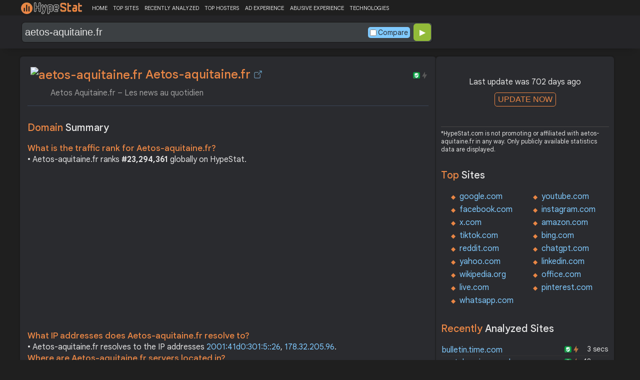

--- FILE ---
content_type: text/html; charset=UTF-8
request_url: https://hypestat.com/info/aetos-aquitaine.fr
body_size: 16575
content:
<!DOCTYPE html>
<html lang="en">
<head>
	<meta http-equiv="Content-Type" content="text/html; charset=utf-8">
	<meta http-equiv="X-UA-Compatible" content="IE=edge">
	<link rel="canonical" href="https://hypestat.com/info/aetos-aquitaine.fr">
    <meta name="viewport" content="width=device-width, height=device-height, initial-scale=1.0, minimum-scale=1.0">
	<title>Aetos-aquitaine.fr ▷ Aetos Aquitaine.fr – Les news au quotidien</title>
	<meta name="description" content="aetos-aquitaine.fr receives about n/a unique visitors per day, and it is ranked 23,294,361 in the world. aetos-aquitaine.fr uses Apache HTTP Server, Bootstrap, Contact Form 7, jQuery, jQuery Migrate, MetaSlider, OWL Carousel, WordPress, PHP, MySQL web technologies. aetos-aquitaine.fr links to network IP address 178.32.205.96. Find more data about aetos aquitaine.">
	<meta name="robots" content="index,follow">
	<meta name="csrf-token" content="83ee82bce2253ef889794b38129cc53a9a67af6ce73c6c93c2df27c595561e10">
	<meta property="og:title" content="Aetos-aquitaine.fr ▷ Aetos Aquitaine.fr – Les news au quotidien">
	<meta property="og:description" content="aetos-aquitaine.fr receives about n/a unique visitors per day, and it is ranked 23,294,361 in the world. aetos-aquitaine.fr uses Apache HTTP Server, Bootstrap, Contact Form 7, jQuery, jQuery Migrate, MetaSlider, OWL Carousel, WordPress, PHP, MySQL web technologies. aetos-aquitaine.fr links to network IP address 178.32.205.96. Find more data about aetos aquitaine.">
	<meta property="og:image" content="https://hypestat.com/screenshot/a/e/t/o/aetos-aquitaine.fr.webp">    <script>(function() { const w = window.screen.width;const h = window.screen.height;if (w === h || (w === 1280 && h === 1200) || (w === 1200 && h === 1280)) { window.location.href = "/444.php";}})();</script>

	<link rel="preconnect" href="https://fonts.googleapis.com" crossorigin>
	<link rel="preconnect" href="https://fonts.gstatic.com" crossorigin>
	<link rel="preconnect" href="https://www.googletagmanager.com" crossorigin>
	<link rel="preconnect" href="https://www.googletagservices.com" crossorigin>
    <link rel="preconnect" href="https://www.google-analytics.com" crossorigin>
	<link rel="preconnect" href="https://static.addtoany.com" crossorigin>
	<link rel="preconnect" href="https://adservice.google.com" crossorigin>
    <link rel="preconnect" href="https://googleads.g.doubleclick.net" crossorigin>
    <link rel="preconnect" href="https://pagead2.googlesyndication.com" crossorigin>
    <link rel="preconnect" href="https://tpc.googlesyndication.com" crossorigin>

    <link rel="dns-prefetch" href="https://adservice.google.com" crossorigin>
    <link rel="dns-prefetch" href="https://googleads.g.doubleclick.net" crossorigin>
    <link rel="dns-prefetch" href="https://pagead2.googlesyndication.com" crossorigin>
    <link rel="dns-prefetch" href="https://tpc.googlesyndication.com" crossorigin>
	<link rel="dns-prefetch" href="https://fonts.googleapis.com" crossorigin>
	<link rel="dns-prefetch" href="https://fonts.gstatic.com" crossorigin>
	<link rel="dns-prefetch" href="https://www.googletagmanager.com" crossorigin>
	<link rel="dns-prefetch" href="https://www.googletagservices.com" crossorigin>
    <link rel="dns-prefetch" href="https://www.google-analytics.com" crossorigin>
    <link rel="dns-prefetch" href="https://static.addtoany.com" crossorigin>

	<link rel="preload" href="https://fonts.googleapis.com/css2?family=Google+Sans+Text:wght@400;500;700&amp;display=swap" as="style" crossorigin="anonymous">
	<link rel="stylesheet" href="https://fonts.googleapis.com/css2?family=Google+Sans+Text:wght@400;500;700&amp;display=swap" crossorigin="anonymous">

    <link rel="preload" href="https://hypestat.com/css/style.css?v=65" as="style" crossorigin="anonymous">
	<link rel="stylesheet" href="https://hypestat.com/css/style.css?v=65" crossorigin="anonymous">
		

    <link rel="shortcut icon" href="https://hypestat.com/images/favicon.ico">
	<script async src="https://hypestat.com/js/main.js?v=21"></script>
	<script async src="https://pagead2.googlesyndication.com/pagead/js/adsbygoogle.js?client=ca-pub-1970563732251485" crossorigin="anonymous"></script>        <script type="application/ld+json">
            {
                "@context": "https://schema.org",
                "@type": "FAQPage",
                "name": "Aetos-aquitaine.fr - FAQ",
                "url": "https://hypestat.com/info/aetos-aquitaine.fr",
                "mainEntity": [
                                     {
                        "@type": "Question",
                        "name": "What is the traffic rank for Aetos-aquitaine.fr?",
                        "acceptedAnswer": { "@type": "Answer", "text": "Aetos-aquitaine.fr ranks <strong>23,294,361</strong> globally on HypeStat." }
                    },                    {
                        "@type": "Question",
                        "name": "What IP addresses does Aetos-aquitaine.fr resolve to?",
                        "acceptedAnswer": { "@type": "Answer", "text": "Aetos-aquitaine.fr resolves to the IP addresses <strong>178.32.205.96</strong>." }
                    },                    {
                        "@type": "Question",
                        "name": "Where are Aetos-aquitaine.fr servers located in?",
                        "acceptedAnswer": { "@type": "Answer", "text": "Aetos-aquitaine.fr has servers located in <strong>France</strong>." }
                    }
                ]
            }
        </script>
</head>
<body>
<!-- Google tag (gtag.js) -->
<script async src="https://www.googletagmanager.com/gtag/js?id=G-K02GH4NP75"></script>
<script>
    window.dataLayer = window.dataLayer || [];
    function gtag(){dataLayer.push(arguments);}
    gtag('js', new Date());
    gtag('config', 'G-K02GH4NP75');
</script>
<header id="header">
	<div class="menu">
		<div class="centered">
			<div class="header_logo" onclick="window.location='https://hypestat.com/'"></div>
			<nav class="topnav" id="myTopnav">
				<a href="https://hypestat.com/">HOME</a><a href="https://hypestat.com/top-sites">TOP SITES</a><a href="https://hypestat.com/recently-updated">RECENTLY ANALYZED</a><a href="https://hypestat.com/top-hosters">TOP HOSTERS</a><a href="https://hypestat.com/ad-experience">AD EXPERIENCE</a><a href="https://hypestat.com/abusive-experience">ABUSIVE EXPERIENCE</a><a href="https://hypestat.com/technologies">TECHNOLOGIES</a>
				<a href="" class="icon" onclick="HambMenu();return false;">&#9776;</a>
			</nav>
		</div>
		<script>
			function HambMenu() {
				var x = document.getElementById("myTopnav");
				if (x.className === "topnav") {
					x.className += " responsive";
				} else {
					x.className = "topnav";
				}
			}
		</script>
	</div>
	<div class="menu-nav" id="menu-nav">
	<a href="#info">INFO</a>
	<a href="#technology">TECHNOLOGY</a>	<a href="#traffic">TRAFFIC</a>
	<a href="#backlinks" onclick="expand_section('backlinks_m','h2_backlinks',0);">BACKLINKS</a>				<a href="#semrush" onclick="expand_section('semrush_m','h2_semrush',0);">SEMRUSH</a>
		<a href="#adexperience" onclick="expand_section('adexperience_m','h2_adexperience',0);">ADEXPERIENCE</a>
	<a href="#server" onclick="expand_section('server_m','h2_server',1);">SERVER</a>
	<a href="#speed" onclick="expand_section('speed_m','h2_speed',1);">SPEED</a>	<a href="#gzip" onclick="expand_section('gzip_m','h2_gzip',0);">GZIP</a>
	<a href="#safety" onclick="expand_section('safety_m','h2_safety',0);">SAFETY</a>
	<a href="#ssl" onclick="expand_section('ssl_m','h2_ssl',0);">SSL</a>
	<a href="#http2" onclick="expand_section('http2_m','h2_http2',0);">HTTP2</a>
		<a href="#httpheader" onclick="expand_section('httpheader_m','h2_httpheader',0);">HTTPHEADER</a>	<a href="#dnslookup" onclick="expand_section('dnslookup_m','h2_dnslookup',0);">DNSLOOKUP</a>	<a href="#whois" onclick="expand_section('whois_m','h2_whois',0);">WHOIS</a></div>

	<div class="search">
		<div class="centered">
			<div class="header_search_form" id="header_search_form"><div id="search"><form action="javascript:check_domain();" method="post"><input type="text" name="q" id="q" placeholder="example: google.com" value="aetos-aquitaine.fr" onfocus="toggle_css('header_search_form','header_search_form_focus');" onblur="toggle_css('header_search_form','header_search_form_focus');" onclick="search_q();" oninput = "LiveLoading();typewatch('showResult()', 400);" aria-label="Search Domain" autocomplete="off" ><div class="liveloading" style="right:132px;" id="liveloading"></div><label class="search_check_c"><input id="compare" type="checkbox" onclick="compare_checked();" >Compare</label> 
        <input type="submit" name="button" id="button" value="&#9654;"><input id="cur_url" type="hidden" value="aetos-aquitaine.fr"><input id="url_c" type="hidden" value=""></form></div><div id="livesearch"></div><div class="loader" id="loader"><span class="loader_1">&nbsp;&nbsp;&nbsp;&nbsp;&nbsp;</span><br>This can take up to 60 seconds. Please wait...</div><div class="clear"></div></div>
		</div>
	</div>
</header>
<div class="centered">
<main>
		
									<section id="info">
        <h1><img class="web_favicon" width="32" height="32" alt="aetos-aquitaine.fr" src="https://t2.gstatic.com/faviconV2?client=SOCIAL&amp;type=FAVICON&amp;fallback_opts=TYPE,SIZE,URL&amp;url=https://aetos-aquitaine.fr&amp;size=32"> Aetos-aquitaine.fr <a onclick="window.open('https://hypestat.com/r/aetos-aquitaine.fr','_blank');return false;" href="" class="open-link" title="Go to aetos-aquitaine.fr"></a></h1>
    <div style="float:right;padding-top:8px;"><a href="#ssl"><span class="bolt_top_no" title="HTTP/2 not supported">&nbsp;</span></a>
        <a href="#ssl"><span class="secure_top" title="HTTPS supported">&nbsp;</span></a></div>
    <div class="clear"></div>
    <span class="span_title">Aetos Aquitaine.fr – Les news au quotidien</span>    <div class="sections_sep"></div>

    <!--<div class="website_report_text">-->
    <div class="website_report">
        <h2>Domain <span>Summary</span></h2>
                    <h3>What is the traffic rank for Aetos-aquitaine.fr?</h3>
            <div>&bull; Aetos-aquitaine.fr ranks <strong>#23,294,361</strong> globally on HypeStat.</div>
                        <!-- hypestat_r -->
<ins class="adsbygoogle ads_unit"
     style="display:block;"
     data-ad-client="ca-pub-1970563732251485"
     data-ad-slot="2049096749"
     data-ad-format="auto"
     data-full-width-responsive="true"></ins>
<script>
(adsbygoogle = window.adsbygoogle || []).push({});
</script>                                                    <h3>What IP addresses does Aetos-aquitaine.fr resolve to?</h3>
            <div>&bull; Aetos-aquitaine.fr resolves to the IP addresses <a href="https://ipsnoop.com/2001:41d0:301:5::26" target="_blank" title="2001:41d0:301:5::26 Whois Lookup">2001:41d0:301:5::26</a>, <a href="https://ipsnoop.com/178.32.205.96" target="_blank" title="178.32.205.96 Whois Lookup">178.32.205.96</a>.</div>
                            <h3>Where are Aetos-aquitaine.fr servers located in?</h3>
            <div>&bull; Aetos-aquitaine.fr has servers located in <strong>France</strong>.</div>
                
    </div>
    <div class="sections_sep"></div>
</section>				<h2>aetos-aquitaine.fr <span>Profile</span><div class="a2a_kit a2a_default_style" style="float:right;">
    <a class="a2a_dd" href="https://www.addtoany.com/share">
        <span class="share-b"></span>
    </a>
</div></h2>
	
	<div class="website_profile">
	<img src="https://hypestat.com/screenshot/a/e/t/o/aetos-aquitaine.fr.webp" title="aetos-aquitaine.fr" alt="aetos-aquitaine.fr" loading="lazy" width="140" height="140" class="article_logo">		<span class="about_span">Title:</span><span class="about_span_txt">Aetos Aquitaine.fr – Les news au quotidien</span>		
				<div class="clear" style="height:20px;"></div>
				<div class="clear"></div>
			</div>
<div class="sections_sep_1"></div>	<div class="website_about" style="">
				<a class="button_a" style="float:left;" href="https://hypestat.com/write_about/aetos-aquitaine.fr">Edit Site Info</a>
	</div>


<div class="sections_sep"></div>				<section id="technology">
  <h2>What technologies does <span>aetos-aquitaine.fr use?</span><div class="a2a_kit a2a_default_style" style="float:right;">
    <a class="a2a_dd" href="https://www.addtoany.com/share">
        <span class="share-b"></span>
    </a>
</div></h2>
    <span>These are the technologies used at aetos-aquitaine.fr. aetos-aquitaine.fr has a total of 10 technologies installed in 9 different categories.</span>  <div class="tech_report">
          <div>
        <a href="https://hypestat.com/technologies/web+servers">Web Servers</a><br>
                  <span><img style="width:20px;height:20px;" src="https://hypestat.com/wappalyzer/st_icons/Apache.svg" alt="Apache HTTP Server" loading="lazy" width="20" height="20"></span>
          <span><a href="https://hypestat.com/technology/apache+http+server">Apache HTTP Server</a></span><br>
              </div>
          <div>
        <a href="https://hypestat.com/technologies/ui+frameworks">UI frameworks</a><br>
                  <span><img style="width:20px;height:20px;" src="https://hypestat.com/wappalyzer/st_icons/Bootstrap.svg" alt="Bootstrap" loading="lazy" width="20" height="20"></span>
          <span><a href="https://hypestat.com/technology/bootstrap">Bootstrap</a></span><br>
              </div>
          <div>
        <a href="https://hypestat.com/technologies/wordpress+plugins">WordPress plugins</a><br>
                  <span><img style="width:20px;height:20px;" src="https://hypestat.com/wappalyzer/st_icons/Contact Form 7.png" alt="Contact Form 7" loading="lazy" width="20" height="20"></span>
          <span><a href="https://hypestat.com/technology/contact+form+7">Contact Form 7</a></span><br>
                  <span><img style="width:20px;height:20px;" src="https://hypestat.com/wappalyzer/st_icons/MetaSlider.svg" alt="MetaSlider" loading="lazy" width="20" height="20"></span>
          <span><a href="https://hypestat.com/technology/metaslider">MetaSlider</a></span><br>
              </div>
          <div>
        <a href="https://hypestat.com/technologies/javascript+libraries">JavaScript Libraries</a><br>
                  <span><img style="width:20px;height:20px;" src="https://hypestat.com/wappalyzer/st_icons/jQuery.svg" alt="jQuery" loading="lazy" width="20" height="20"></span>
          <span><a href="https://hypestat.com/technology/jquery">jQuery</a></span><br>
                  <span><img style="width:20px;height:20px;" src="https://hypestat.com/wappalyzer/st_icons/jQuery.svg" alt="jQuery Migrate" loading="lazy" width="20" height="20"></span>
          <span><a href="https://hypestat.com/technology/jquery+migrate">jQuery Migrate</a></span><br>
              </div>
          <div>
        <a href="https://hypestat.com/technologies/widgets">Widgets</a><br>
                  <span><img style="width:20px;height:20px;" src="https://hypestat.com/wappalyzer/st_icons/OWL Carousel.png" alt="OWL Carousel" loading="lazy" width="20" height="20"></span>
          <span><a href="https://hypestat.com/technology/owl+carousel">OWL Carousel</a></span><br>
              </div>
          <div>
        <a href="https://hypestat.com/technologies/cms">CMS</a><br>
                  <span><img style="width:20px;height:20px;" src="https://hypestat.com/wappalyzer/st_icons/WordPress.svg" alt="WordPress" loading="lazy" width="20" height="20"></span>
          <span><a href="https://hypestat.com/technology/wordpress">WordPress</a></span><br>
              </div>
          <div>
        <a href="https://hypestat.com/technologies/blogs">Blogs</a><br>
                  <span><img style="width:20px;height:20px;" src="https://hypestat.com/wappalyzer/st_icons/WordPress.svg" alt="WordPress" loading="lazy" width="20" height="20"></span>
          <span><a href="https://hypestat.com/technology/wordpress">WordPress</a></span><br>
              </div>
          <div>
        <a href="https://hypestat.com/technologies/programming+languages">Programming Languages</a><br>
                  <span><img style="width:20px;height:20px;" src="https://hypestat.com/wappalyzer/st_icons/PHP.svg" alt="PHP" loading="lazy" width="20" height="20"></span>
          <span><a href="https://hypestat.com/technology/PHP">PHP</a></span><br>
              </div>
          <div>
        <a href="https://hypestat.com/technologies/databases">Databases</a><br>
                  <span><img style="width:20px;height:20px;" src="https://hypestat.com/wappalyzer/st_icons/MySQL.svg" alt="MySQL" loading="lazy" width="20" height="20"></span>
          <span><a href="https://hypestat.com/technology/mysql">MySQL</a></span><br>
              </div>
      </div>
  <div class="sections_sep"></div>
</section>				<section id="traffic">
	<h2 style="margin-bottom:10px;">aetos-aquitaine.fr <span>Traffic Analysis</span><div class="a2a_kit a2a_default_style" style="float:right;">
    <a class="a2a_dd" href="https://www.addtoany.com/share">
        <span class="share-b"></span>
    </a>
</div></h2>


	<span>Aetos-aquitaine.fr is ranked #23,294,361 in the world.						</span>

	<div class="traffic_report_summary">
		<div>Daily Visitors<span>&nbsp;n/a</span></div>
		<div>Monthly Visits<span>&nbsp;n/a</span></div>
		<div>Pages per Visit<span>&nbsp;n/a</span></div>
		<div>Visit duration<span>&nbsp;n/a</span></div>
		<div>Bounce Rate<span>&nbsp;n/a</span></div>
		<!--<div>HypeRank<span>23,294,361</span></div>-->
		<div>Is this your site?<span style="font-size:13px;font-weight:300;"><a href="#" onclick="javascript:Vertify('aetos-aquitaine.fr')" title="Connect your Google analytics account.">Verify your site's metrics.</a></span><input id="url_q_a" type="hidden" value="aetos-aquitaine.fr"></div>
	</div>
	<dl class="traffic_report">
		<dt style="background-position:-6px -477px;">Daily Unique Visitors:</dt><dd>&nbsp;n/a</dd>
		<dt style="background-position:-6px -505px">Monthly Visits:</dt><dd>n/a</dd>
		<dt style="background-position:-6px -253px">Pages per Visit:</dt><dd>n/a</dd>
		<dt style="background-position:-6px -281px;">Daily Pageviews:</dt><dd style="margin-bottom:16px;">n/a</dd>
	</dl>
	<!-- hypestat_n -->
<ins class="adsbygoogle ads_unit_n"
     style="display:block; text-align:center;"
     data-ad-layout="in-article"
     data-ad-format="fluid"
     data-ad-client="ca-pub-1970563732251485"
     data-ad-slot="1683855143"></ins>
<script>
     (adsbygoogle = window.adsbygoogle || []).push({});
</script>
	<dl class="traffic_report">
		<dt style="background-position:-6px -85px;">Avg. visit duration:</dt><dd>n/a</dd>
		<dt style="background-position:-6px -29px;">Bounce rate:</dt><dd>n/a</dd>
		<dt style="background-position:-6px -197px;">Global Reach:</dt><dd> &nbsp;n/a</dd>
								<dt style="background-position:-6px -197px;">HypeRank:</dt><dd>23,294,361</dd>
				
	</dl>

	<span class="estimate_note">*All traffic values are estimates only.</span>	<div class="clear"></div>
	<div class="traffic_report_flex">
															<div>
				<h3>Total Visits Last <span>3 Months</span></h3>
				<div class="chart_3m">
											<div style="grid-row: 1 / 11;text-align:center;grid-column:1 / 1;">302</div>
						<div class="chart_3m_bar" style="grid-row-start: 16;" title="302"></div>
						<div class="chart_3m_month">NOV</div>
											<div style="grid-row: 97 / 107;text-align:center;grid-column:2 / 2;">0</div>
						<div class="chart_3m_bar" style="grid-row-start: 112;" title="0"></div>
						<div class="chart_3m_month">DEC</div>
											<div style="grid-row: 97 / 107;text-align:center;grid-column:3 / 3;">0</div>
						<div class="chart_3m_bar" style="grid-row-start: 112;" title="0"></div>
						<div class="chart_3m_month">JAN</div>
									</div>
			</div>
											</div>
				<div class="sections_sep"></div>
</section>
				<section id="semrush">
    <h2 onclick="expand_section('semrush_m','h2_semrush',0);"><a class="sem_rush" href="https://semrush.sjv.io/P0oJ2R" target="_blank" rel="nofollow" title="SEMrush Competitive Research and Business Intelligence Software">&nbsp;</a><span id="h2_semrush"> &#9660; </span><div class="clear"></div></h2>
    <span onclick="expand_section('semrush_m','h2_semrush',0);">SEMrush is a complete on line advertising and marketing platform that gives a extensive variety of gear and functions to help companies and entrepreneurs in enhancing their on line visibility and optimizing their virtual advertising and marketing strategies.</span>
    <div id="semrush_m">
        <div class="clear"></div>
        <div class="sem_report">
            <div class="sem_banner"><a href="https://semrush.sjv.io/c/3936999/2109401/13053" target="_top" id="2109401"><img src="//a.impactradius-go.com/display-ad/13053-2109401" alt="SemRush" loading="lazy" width="300" height="250"></a><img loading="lazy" height="0" width="0" src="https://semrush.sjv.io/i/3936999/2109401/13053" alt="SemRush" style="position:absolute;visibility:hidden;"></div>
            <div>
                <dl class="site_report_sem">
                <dt>Domain:</dt><dd>&nbsp; aetos-aquitaine.fr</dd>
                <dt>Rank:<br><span>(Rank based on keywords, cost and organic traffic)</span></dt><dd>&nbsp; n/a</dd>
                <dt>Organic Keywords:<br><span>(Number of keywords in top 20 Google SERP)</span></dt><dd>&nbsp; 0</dd>
                <dt>Organic Traffic:<br><span>(Number of visitors coming from top 20 search results)</span></dt><dd>&nbsp; 0</dd>
                <dt>Organic Cost:<br><span>((How much need to spend if get same number of visitors from Google Adwords)</span></dt><dd>&nbsp; $0.00</dd>
                </dl>
                <div class="sem_link"><a href="https://semrush.sjv.io/AorxLa" rel="nofollow" target="_blank" title="SEMrush Competitive Research and Business Intelligence Software">Full SEMrush Report >></a></div>
            </div>
        </div>
    </div>
  <div class="sections_sep"></div>
</section>				<section id="backlinks">
			<h2 onclick="expand_section('backlinks_m','h2_backlinks',0);">Backlinks <span>Report</span><span id="h2_backlinks"> &#9660; </span><div class="a2a_kit a2a_default_style" style="float:right;">
    <a class="a2a_dd" href="https://www.addtoany.com/share">
        <span class="share-b"></span>
    </a>
</div></h2>
		<span>Aetos-aquitaine.fr has a total of 94 backlinks from 53 referring domains and most of them comes from United States.</span>		<div id="backlinks_m">
			<dl class="site_report">
				<dt>Total Backlinks:</dt><dd>&nbsp; 94</dd>
				<dt>Follow Links:</dt><dd>&nbsp; n/a</dd>
				<dt>Nofollow Links:</dt><dd>&nbsp; n/a</dd>
				<dt>Referring Domains:</dt><dd>&nbsp; 53</dd>
				<dt>Referring IPs:</dt><dd>&nbsp; 67</dd>
				<dt>Authority Domain Score:</dt><dd>&nbsp; 4</dd>
			</dl>
			<div class="traffic_report_flex">
							<div>
					<h3>Backlinks by <span>country</span></h3>
					<dl class="visitors_by_country">
						<dt>Country</dt><dd><span style="font-size:11px;">Domains</span></dd>
													<dt class="flag flag-us">&nbsp;</dt>
							<dd> United States <span>38</span></dd>
													<dt class="flag flag-es">&nbsp;</dt>
							<dd> Spain <span>2</span></dd>
													<dt class="flag flag-fr">&nbsp;</dt>
							<dd> France <span>1</span></dd>
											</dl>
				</div>
										<div>
					<h3>Backlinks by <span>TLDs</span></h3>
					<dl class="site_report_1">
						<dt>TLD Distribution</dt><dd><span style="font-size:11px;">Domains</span></dd>
													<dt>.com</dt>
							<dd><span>40</span></dd>
													<dt>.online</dt>
							<dd><span>8</span></dd>
													<dt>.dev</dt>
							<dd><span>3</span></dd>
													<dt>.edu</dt>
							<dd><span>0</span></dd>
													<dt>.gov</dt>
							<dd><span>0</span></dd>
											</dl>
				</div>
						</div>
		</div>
		<div class="sections_sep"></div>
	</section>                				<div class="update_m" id="update_m">
    Last update was 702 days ago<br>
    <button id="update_button_m" class="update_button" onclick="update_domain_m('aetos-aquitaine.fr');">UPDATE NOW</button><div class="loader_u" id="loader_u_m"><span class="loader_1">&nbsp;&nbsp;&nbsp;&nbsp;&nbsp;</span><br>This can take up to 60 seconds. Please wait...</div>
    <br>
</div>
<div class="lnote_m">*HypeStat.com is not promoting or affiliated with aetos-aquitaine.fr in any way. Only publicly available statistics data are displayed.</div>																<section id="adexperience">
<h2 onclick="expand_section('adexperience_m','h2_adexperience',0);">Ad Experience <span>Report</span><span id="h2_adexperience"> &#9660; </span></h2>
<span onclick="expand_section('adexperience_m','h2_adexperience',0);">Summary of the ad experience rating of a website for a specific platform.</span>
<div id="adexperience_m">
<div class="traffic_report_flex">
   <div>
    <h3>Mobile <span>summary</span></h3>
    <dl class="adexp_report">
    <dt>Root domain:</dt><dd>aetos-aquitaine.fr</dd>
        <dt>Ad filtering:<br><span>(Chrome is not filtering ads on your site.)</span></dt><dd>Off</dd>
            <dt>Status:<br><span>(The status of the site that is reviewed for the Better Ads Standards.)</span></dt><dd style="font-size:16px;color:#71BDE7;">Not reviewed</dd>
    </dl>
   </div>
   <div>
    <h3>Desktop <span>summary</span></h3>
    <dl class="adexp_report">
    <dt>Root domain:</dt><dd>aetos-aquitaine.fr</dd>
        <dt>Ad filtering:<br><span>(Chrome is not filtering ads on your site.)</span></dt><dd>Off</dd>
            <dt>Status:<br><span>(The status of the site that is reviewed for the Better Ads Standards.)</span></dt><dd style="font-size:16px;color:#71BDE7;">Not reviewed</dd>
    </dl>
    </div>
 </div>
</div>
<div class="sections_sep"></div>				<h2 onclick="expand_section('abusive_m','h2_abusive',0);">Abusive Experience <span>Report</span><span id="h2_abusive"> &#9660; </span></h2>
<span onclick="expand_section('abusive_m','h2_abusive',0);">Summary of the abusive experience rating of a website.</span>
<div id="abusive_m">
<dl class="adexp_report">	
<dt>Root domain:</dt><dd>aetos-aquitaine.fr</dd>
<dt>Enforcement:<br><span>(Chrome is not preventing your site from opening new windows or tabs.)</span></dt><dd>Off</dd>
<dt>Status:<br><span>(The status of the site reviewed for the abusive experiences.)</span></dt><dd style="font-size:16px;color:#71BDE7;">Not reviewed</dd>
</dl>
<div class="clear"></div><br>
</div>

<div class="sections_sep"></div>
</section>				<section id="server">
<h2 onclick="expand_section('server_m','h2_server',1);">Where is <span>aetos-aquitaine.fr hosted?</span><span id="h2_server"> &#9660; </span></h2>
    <span onclick="expand_section('server_m','h2_server',1);">Aetos-aquitaine.fr may be hosted in multiple data centers distributed in different locations around the world. This is probably just one of them.</span>
<div id="server_m">
<div class="traffic_report_flex">
    <div id="map_canvas"><iframe loading="lazy" title="ServerLocation" style="border:none;width:100%;height:100%;" src="https://www.google.com/maps/embed/v1/place?key=AIzaSyDIZVcdR5_PRm3ssF-yxNsYd98DlfQAlZw&amp;q=48.8582,2.3387&amp;zoom=12" allowfullscreen>
</iframe>
</div>
    <div>
        <dl class="site_report">
        <dt>Server IP:</dt><dd><a href="https://ipsnoop.com/2001:41d0:301:5::26" target="_blank" title="2001:41d0:301:5::26 Whois Lookup">2001:41d0:301:5::26</a>, <a href="https://ipsnoop.com/178.32.205.96" target="_blank" title="178.32.205.96 Whois Lookup">178.32.205.96</a></dd>
        <dt>ASN:</dt><dd>AS16276&nbsp;</dd>
        <dt style="height: 70px;">ISP:</dt><dd style="height: 70px;">OVH SAS&nbsp;</dd>
        <dt style="height: 95px;">Server Location:</dt><dd style="height: 95px;"><br>France, FR<br>&nbsp;</dd>
        </dl>
    </div>
 </div>
<div class="sections_sep"></div>
<h3>Other sites hosted on <span>178.32.205.96</span></h3>

            <div class="same_ip">
                          <div><a href="https://hypestat.com/info/elles-se-mettent-nues-pour-nous.fr">elles-se-mettent-nues-pour-nous.fr</a></div>
                          <div><a href="https://hypestat.com/info/infra.org.pl">infra.org.pl</a></div>
                          <div><a href="https://hypestat.com/info/kawalek-nieba.pl">kawalek-nieba.pl</a></div>
                          <div><a href="https://hypestat.com/info/zywiolak.pl">zywiolak.pl</a></div>
                          <div><a href="https://hypestat.com/info/absolute-coin.com">absolute-coin.com</a></div>
                          <div><a href="https://hypestat.com/info/gloscad.com">gloscad.com</a></div>
                          <div><a href="https://hypestat.com/info/grabgames.eu">grabgames.eu</a></div>
                          <div><a href="https://hypestat.com/info/videoatoms.com">videoatoms.com</a></div>
                          <div><a href="https://hypestat.com/info/thewcrc.nl">thewcrc.nl</a></div>
                          <div><a href="https://hypestat.com/info/synth.network">synth.network</a></div>
                    </div>
    </div>
<div class="sections_sep"></div>
</section>
				<section id="speed">
<h2 onclick="expand_section('speed_m','h2_speed',1);">How fast does <span>aetos-aquitaine.fr load?</span><span id="h2_speed"> &#9660; </span></h2>
    <span onclick="expand_section('speed_m','h2_speed',1);">The average loading time of aetos-aquitaine.fr is 525 ms. The Desktop speed index is 60 and mobile speed index is 43.</span>

<div id="speed_m">
<dl class="site_report">	
<dt>Average Load Time:</dt><dd> 525 ms</dd>
</dl> 
<div class="sections_sep"></div>				<div class="pagespeed_r">
      <h2>Page Speed<span> (Google PageSpeed Insights) - Desktop</span></h2>
    <svg width="120" height="130" viewBox="0 0 42 42" class="donut" style="display: block;margin:0 auto;">
      <circle class="donut-hole" cx="21" cy="21" r="16" fill="#FFF6EA"></circle>
      <circle class="donut-ring" cx="21" cy="21" r="16" fill="transparent" stroke="#d2d3d4" stroke-width="3"></circle>
      <circle class="donut-segment" cx="21" cy="21" r="16" fill="transparent" stroke="#FFA400" stroke-width="3" stroke-dasharray="60 40" stroke-dashoffset="25"></circle>
      <text x="50%" y="60%" text-anchor="middle" fill="#FFA400" font-size="12px">60</text>
    </svg>
    <div class="page_speed_legend">
      <svg width="308" height="30">
        <rect x="0" y="16" rx="3" ry="3" width="20" height="6" style="fill:#FF4E42;" />
        <text x="24" y="24" font-size="16px" fill="#E0E0E0">0-49</text>
        <rect x="80" y="16" rx="3" ry="3" width="20" height="6" style="fill:#FFA400;" />
        <text x="104" y="24" font-size="16px" fill="#E0E0E0">50-89</text>
        <rect x="160" y="16" rx="3" ry="3" width="20" height="6" style="fill:#0CCE6B;" />
        <text x="184" y="24" font-size="16px" fill="#E0E0E0">90-100</text>
        <a href="https://developers.google.com/web/tools/lighthouse/v3/scoring" target="_blank">
          <circle cx="275" cy="18" r="11" stroke="#818181" stroke-width="2" fill="none" />
          <text x="272" y="24" font-size="20px" fill="#818181">i</text>
        </a>
      </svg>
    </div>
    <div class="clearh"></div>
    <h3>Field Data</h3>
    Over the last 30 days, the field data shows that this page has a <span style="color:;"></span> speed compared to other pages in the <a href="https://developers.google.com/web/tools/chrome-user-experience-report/">Chrome User Experience Report.</a>We are showing <a href="https://developers.google.com/speed/docs/insights/about#faq">the 90th percentile of FCP and the 95th percentile of FID.</a><br><br>

    <div style="display:flex;flex-wrap: wrap;gap: 16px;margin-bottom: 20px;">

                        <div style="min-width:300px;flex:47%;">
            Cumulative Layout Shift (CLS)<span style="float:right;color:;">0</span>
            <svg width="100%" height="20">
              <rect x="0" y="0" rx="10" ry="10" width="100%" height="20" style="fill:#168A3D;stroke-width:0;">
                <title>0% of loads for this page have a fast (&lt;0s) Cumulative Layout Shift (CLS)</title>
              </rect>
              <text x="88%" y="15" font-size="14px" fill="#ffffff">0%</text>
              <rect x="0" y="0" rx="10" ry="10" width="20%" height="20" style="fill:#E3701D;stroke-width:0;">
                <title>0% of loads for this page have an average (0s ~ 0s) Cumulative Layout Shift (CLS)</title>
              </rect>
              <text x="10%" y="15" font-size="14px" fill="#ffffff">0%</text>
              <rect x="0" y="0" rx="10" ry="10" width="10%" height="20" style="fill:#C50029;stroke-width:0;">
                <title>0% of loads for this page have a slow (>0s) Cumulative Layout Shift (CLS)</title>
              </rect>
              <text x="10" y="15" font-size="14px" fill="#ffffff">0%</text>
            </svg>
          </div>
              
                        <div style="min-width:300px;flex:47%;">
            Time To First Byte (TTFB)<span style="float:right;color:;">0</span>
            <svg width="100%" height="20">
              <rect x="0" y="0" rx="10" ry="10" width="100%" height="20" style="fill:#168A3D;stroke-width:0;">
                <title>0% of loads for this page have a fast (&lt;0s) Time To First Byte (TTFB)</title>
              </rect>
              <text x="88%" y="15" font-size="14px" fill="#ffffff">0%</text>
              <rect x="0" y="0" rx="10" ry="10" width="20%" height="20" style="fill:#E3701D;stroke-width:0;">
                <title>0% of loads for this page have an average (0s ~ 0s) Time To First Byte (TTFB)</title>
              </rect>
              <text x="10%" y="15" font-size="14px" fill="#ffffff">0%</text>
              <rect x="0" y="0" rx="10" ry="10" width="10%" height="20" style="fill:#C50029;stroke-width:0;">
                <title>0% of loads for this page have a slow (>0s) Time To First Byte (TTFB)</title>
              </rect>
              <text x="10" y="15" font-size="14px" fill="#ffffff">0%</text>
            </svg>
          </div>
              
                        <div style="min-width:300px;flex:47%;">
            First Contentful Paint (FCP)<span style="float:right;color:;">0</span>
            <svg width="100%" height="20">
              <rect x="0" y="0" rx="10" ry="10" width="100%" height="20" style="fill:#168A3D;stroke-width:0;">
                <title>0% of loads for this page have a fast (&lt;0s) First Contentful Paint (FCP)</title>
              </rect>
              <text x="88%" y="15" font-size="14px" fill="#ffffff">0%</text>
              <rect x="0" y="0" rx="10" ry="10" width="20%" height="20" style="fill:#E3701D;stroke-width:0;">
                <title>0% of loads for this page have an average (0s ~ 0s) First Contentful Paint (FCP)</title>
              </rect>
              <text x="10%" y="15" font-size="14px" fill="#ffffff">0%</text>
              <rect x="0" y="0" rx="10" ry="10" width="10%" height="20" style="fill:#C50029;stroke-width:0;">
                <title>0% of loads for this page have a slow (>0s) First Contentful Paint (FCP)</title>
              </rect>
              <text x="10" y="15" font-size="14px" fill="#ffffff">0%</text>
            </svg>
          </div>
                                      <div style="min-width:300px;flex:47%;">
            First Input Delay (FID)<span style="float:right;color:;">0</span>
            <svg width="100%" height="20">
              <rect x="0" y="0" rx="10" ry="10" width="100%" height="20" style="fill:#168A3D;stroke-width:0;">
                <title>0% of loads for this page have a fast (&lt;0ms) First Input Delay (FID)</title>
              </rect>
              <text x="88%" y="15" font-size="14px" fill="#ffffff">0%</text>
              <rect x="0" y="0" rx="10" ry="10" width="20%" height="20" style="fill:#E3701D;stroke-width:0;">
                <title>0% of loads for this page have an average (0ms ~ 0ms) First Input Delay (FID)</title>
              </rect>
              <text x="10%" y="15" font-size="14px" fill="#ffffff">0%</text>
              <rect x="0" y="0" rx="10" ry="10" width="10%" height="20" style="fill:#C50029;stroke-width:0;">
                <title>0% of loads for this page have a slow (>0ms) First Input Delay (FID)</title>
              </rect>
              <text x="10" y="15" font-size="14px" fill="#ffffff">0%</text>
            </svg>
          </div>
              
                        <div style="min-width:300px;flex:47%;">
            Interaction To Next Paint (INP)<span style="float:right;color:;">0</span>
            <svg width="100%" height="20">
              <rect x="0" y="0" rx="10" ry="10" width="100%" height="20" style="fill:#168A3D;stroke-width:0;">
                <title>0% of loads for this page have a fast (&lt;0ms) Interaction To Next Paint (INP)</title>
              </rect>
              <text x="88%" y="15" font-size="14px" fill="#ffffff">0%</text>
              <rect x="0" y="0" rx="10" ry="10" width="20%" height="20" style="fill:#E3701D;stroke-width:0;">
                <title>0% of loads for this page have an average (0ms ~ 0ms) Interaction To Next Paint (INP)</title>
              </rect>
              <text x="10%" y="15" font-size="14px" fill="#ffffff">0%</text>
              <rect x="0" y="0" rx="10" ry="10" width="10%" height="20" style="fill:#C50029;stroke-width:0;">
                <title>0% of loads for this page have a slow (>0ms) Interaction To Next Paint (INP)</title>
              </rect>
              <text x="10" y="15" font-size="14px" fill="#ffffff">0%</text>
            </svg>
          </div>
              
                        <div style="min-width:300px;flex:47%;">
            Largest Contentful Paint (LCP)<span style="float:right;color:;">0</span>
            <svg width="100%" height="20">
              <rect x="0" y="0" rx="10" ry="10" width="100%" height="20" style="fill:#168A3D;stroke-width:0;">
                <title>0% of loads for this page have a fast (&lt;0ms) Largest Contentful Paint (LCP)</title>
              </rect>
              <text x="88%" y="15" font-size="14px" fill="#ffffff">0%</text>
              <rect x="0" y="0" rx="10" ry="10" width="20%" height="20" style="fill:#E3701D;stroke-width:0;">
                <title>0% of loads for this page have an average (0ms ~ 0ms) Largest Contentful Paint (LCP)</title>
              </rect>
              <text x="10%" y="15" font-size="14px" fill="#ffffff">0%</text>
              <rect x="0" y="0" rx="10" ry="10" width="10%" height="20" style="fill:#C50029;stroke-width:0;">
                <title>0% of loads for this page have a slow (>0ms) Largest Contentful Paint (LCP)</title>
              </rect>
              <text x="10" y="15" font-size="14px" fill="#ffffff">0%</text>
            </svg>
          </div>
                  </div>

    <h3>Origin Data</h3>
    All pages served from this origin have an <span style="color:;"></span> speed compared to other pages in the <a href="https://developers.google.com/web/tools/chrome-user-experience-report/">Chrome User Experience Report.</a> over the last 30 days.To view suggestions tailored to each page, analyze individual page URLs.<br><br>

    <div style="display:flex;flex-wrap: wrap;gap: 16px;margin-bottom: 20px;">

                        <div style="min-width:300px;flex:47%;">
            Cumulative Layout Shift (CLS)<span style="float:right;color:;">0</span>
            <svg width="100%" height="20">
              <rect x="0" y="0" rx="10" ry="10" width="100%" height="20" style="fill:#168A3D;stroke-width:0;">
                <title>0% of loads for this page have a fast (&lt;0s) Cumulative Layout Shift (CLS)</title>
              </rect>
              <text x="88%" y="15" font-size="14px" fill="#ffffff">0%</text>
              <rect x="0" y="0" rx="10" ry="10" width="20%" height="20" style="fill:#E3701D;stroke-width:0;">
                <title>0% of loads for this page have an average (0s ~ 0s) Cumulative Layout Shift (CLS)</title>
              </rect>
              <text x="10%" y="15" font-size="14px" fill="#ffffff">0%</text>
              <rect x="0" y="0" rx="10" ry="10" width="10%" height="20" style="fill:#C50029;stroke-width:0;">
                <title>0% of loads for this page have a slow (>0s) Cumulative Layout Shift (CLS)</title>
              </rect>
              <text x="10" y="15" font-size="14px" fill="#ffffff">0%</text>
            </svg>
          </div>
                                      <div style="min-width:300px;flex:47%;">
            Time To First Byte (TTFB)<span style="float:right;color:;">0</span>
            <svg width="100%" height="20">
              <rect x="0" y="0" rx="10" ry="10" width="100%" height="20" style="fill:#168A3D;stroke-width:0;">
                <title>0% of loads for this page have a fast (&lt;0s) Time To First Byte (TTFB)</title>
              </rect>
              <text x="88%" y="15" font-size="14px" fill="#ffffff">0%</text>
              <rect x="0" y="0" rx="10" ry="10" width="20%" height="20" style="fill:#E3701D;stroke-width:0;">
                <title>0% of loads for this page have an average (0s ~ 0s) Time To First Byte (TTFB)</title>
              </rect>
              <text x="10%" y="15" font-size="14px" fill="#ffffff">0%</text>
              <rect x="0" y="0" rx="10" ry="10" width="10%" height="20" style="fill:#C50029;stroke-width:0;">
                <title>0% of loads for this page have a slow (>0s) Time To First Byte (TTFB)</title>
              </rect>
              <text x="10" y="15" font-size="14px" fill="#ffffff">0%</text>
            </svg>
          </div>
                                      <div style="min-width:300px;flex:47%;">
            First Contentful Paint (FCP)<span style="float:right;color:;">0</span>
            <svg width="100%" height="20">
              <rect x="0" y="0" rx="10" ry="10" width="100%" height="20" style="fill:#168A3D;stroke-width:0;">
                <title>0% of loads for this page have a fast (&lt;0s) First Contentful Paint (FCP)</title>
              </rect>
              <text x="88%" y="15" font-size="14px" fill="#ffffff">0%</text>
              <rect x="0" y="0" rx="10" ry="10" width="20%" height="20" style="fill:#E3701D;stroke-width:0;">
                <title>0% of loads for this page have an average (0s ~ 0s) First Contentful Paint (FCP)</title>
              </rect>
              <text x="10%" y="15" font-size="14px" fill="#ffffff">0%</text>
              <rect x="0" y="0" rx="10" ry="10" width="10%" height="20" style="fill:#C50029;stroke-width:0;">
                <title>0% of loads for this page have a slow (>0s) First Contentful Paint (FCP)</title>
              </rect>
              <text x="10" y="15" font-size="14px" fill="#ffffff">0%</text>
            </svg>
          </div>
                                      <div style="min-width:300px;flex:47%;">
            First Input Delay (FID)<span style="float:right;color:;">0</span>
            <svg width="100%" height="20">
              <rect x="0" y="0" rx="10" ry="10" width="100%" height="20" style="fill:#168A3D;stroke-width:0;">
                <title>0% of loads for this page have a fast (&lt;0ms) First Input Delay (FID)</title>
              </rect>
              <text x="88%" y="15" font-size="14px" fill="#ffffff">0%</text>
              <rect x="0" y="0" rx="10" ry="10" width="20%" height="20" style="fill:#E3701D;stroke-width:0;">
                <title>0% of loads for this page have an average 0ms ~ 0ms) First Input Delay (FID)</title>
              </rect>
              <text x="10%" y="15" font-size="14px" fill="#ffffff">0%</text>
              <rect x="0" y="0" rx="10" ry="10" width="10%" height="20" style="fill:#C50029;stroke-width:0;">
                <title>0% of loads for this page have a slow (>0ms) First Input Delay (FID)</title>
              </rect>
              <text x="10" y="15" font-size="14px" fill="#ffffff">0%</text>
            </svg>
          </div>
                                      <div style="min-width:300px;flex:47%;">
            Interaction To Next Paint (INP)<span style="float:right;color:;">0</span>
            <svg width="100%" height="20">
              <rect x="0" y="0" rx="10" ry="10" width="100%" height="20" style="fill:#168A3D;stroke-width:0;">
                <title>0% of loads for this page have a fast (&lt;0ms) Interaction To Next Paint (INP)</title>
              </rect>
              <text x="88%" y="15" font-size="14px" fill="#ffffff">0%</text>
              <rect x="0" y="0" rx="10" ry="10" width="20%" height="20" style="fill:#E3701D;stroke-width:0;">
                <title>0% of loads for this page have an average (0ms ~ 0ms) Interaction To Next Paint (INP)</title>
              </rect>
              <text x="10%" y="15" font-size="14px" fill="#ffffff">0%</text>
              <rect x="0" y="0" rx="10" ry="10" width="10%" height="20" style="fill:#C50029;stroke-width:0;">
                <title>0% of loads for this page have a slow (>0ms) Interaction To Next Paint (INP)</title>
              </rect>
              <text x="10" y="15" font-size="14px" fill="#ffffff">0%</text>
            </svg>
          </div>
                                      <div style="min-width:300px;flex:47%;">
            Largest Contentful Paint (LCP)<span style="float:right;color:;">0</span>
            <svg width="100%" height="20">
              <rect x="0" y="0" rx="10" ry="10" width="100%" height="20" style="fill:#168A3D;stroke-width:0;">
                <title>0% of loads for this page have a fast (&lt;0ms) Largest Contentful Paint (LCP)</title>
              </rect>
              <text x="88%" y="15" font-size="14px" fill="#ffffff">0%</text>
              <rect x="0" y="0" rx="10" ry="10" width="20%" height="20" style="fill:#E3701D;stroke-width:0;">
                <title>0% of loads for this page have an average (0ms ~ 0ms) Largest Contentful Paint (LCP)</title>
              </rect>
              <text x="10%" y="15" font-size="14px" fill="#ffffff">0%</text>
              <rect x="0" y="0" rx="10" ry="10" width="10%" height="20" style="fill:#C50029;stroke-width:0;">
                <title>0% of loads for this page have a slow (>0ms) Largest Contentful Paint (LCP)</title>
              </rect>
              <text x="10" y="15" font-size="14px" fill="#ffffff">0%</text>
            </svg>
          </div>
                  </div>

    <h3>Lab Data</h3>
    <div class="clearh"></div>
    <div class="pagespeed_lab">
              <div>
          <b>Timing budget</b> <span>&nbsp;</span><br>
          Set a timing budget to help you keep an eye on the performance of your site. Performant sites load fast and respond to user input events quickly. <a href="https://developers.google.com/web/tools/lighthouse/audits/budgets" target="_blank">Learn more about performance budgets</a>
        </div>
              <div>
          <b>Has a `&lt;meta name=&quot;viewport&quot;&gt;` tag with `width` or `initial-scale`</b> <span>&nbsp;</span><br>
          A `&lt;meta name=&quot;viewport&quot;&gt;` not only optimizes your app for mobile screen sizes, but also prevents . <a href="https://developer.chrome.com/blog/300ms-tap-delay-gone-away/" target="_blank">a 300 millisecond delay to user input</a> <a href="https://developer.chrome.com/docs/lighthouse/pwa/viewport/" target="_blank">Learn more about using the viewport meta tag</a>
        </div>
              <div>
          <b>Performance budget</b> <span>&nbsp;</span><br>
          Keep the quantity and size of network requests under the targets set by the provided performance budget. <a href="https://developers.google.com/web/tools/lighthouse/audits/budgets" target="_blank">Learn more about performance budgets</a>
        </div>
              <div>
          <b>Speed Index</b> <span>3.6 s</span><br>
          Speed Index shows how quickly the contents of a page are visibly populated. <a href="https://developer.chrome.com/docs/lighthouse/performance/speed-index/" target="_blank">Learn more about the Speed Index metric</a>
        </div>
              <div>
          <b>First Meaningful Paint</b> <span>2.9 s</span><br>
          First Meaningful Paint measures when the primary content of a page is visible. <a href="https://developer.chrome.com/docs/lighthouse/performance/first-meaningful-paint/" target="_blank">Learn more about the First Meaningful Paint metric</a>
        </div>
              <div>
          <b>Largest Contentful Paint</b> <span>4.4 s</span><br>
          Largest Contentful Paint marks the time at which the largest text or image is painted.  <a href="https://developer.chrome.com/docs/lighthouse/performance/lighthouse-largest-contentful-paint/" target="_blank">Learn more about the Largest Contentful Paint metric</a>
        </div>
              <div>
          <b>First Contentful Paint</b> <span>2.9 s</span><br>
          First Contentful Paint marks the time at which the first text or image is painted. <a href="https://developer.chrome.com/docs/lighthouse/performance/first-contentful-paint/" target="_blank">Learn more about the First Contentful Paint metric</a>
        </div>
              <div>
          <b>Total Blocking Time</b> <span>0 ms</span><br>
          Sum of all time periods between FCP and Time to Interactive, when task length exceeded 50ms, expressed in milliseconds. <a href="https://developer.chrome.com/docs/lighthouse/performance/lighthouse-total-blocking-time/" target="_blank">Learn more about the Total Blocking Time metric</a>
        </div>
              <div>
          <b>Lazy load third-party resources with facades</b> <span>&nbsp;</span><br>
          Some third-party embeds can be lazy loaded. Consider replacing them with a facade until they are required. <a href="https://developer.chrome.com/docs/lighthouse/performance/third-party-facades/" target="_blank">Learn how to defer third-parties with a facade</a>
        </div>
              <div>
          <b>Time to Interactive</b> <span>2.9 s</span><br>
          Time to Interactive is the amount of time it takes for the page to become fully interactive. <a href="https://developer.chrome.com/docs/lighthouse/performance/interactive/" target="_blank">Learn more about the Time to Interactive metric</a>
        </div>
          </div>
        <br>
    <h2>Page Speed<span> (Google PageSpeed Insights) - Mobile</span></h2>
    <svg width="308" height="130" viewBox="0 0 42 42" class="donut" style="display: block;margin:0 auto;">
      <circle class="donut-hole" cx="21" cy="21" r="16" fill="#fce8ea"></circle>
      <circle class="donut-ring" cx="21" cy="21" r="16" fill="transparent" stroke="#d2d3d4" stroke-width="3"></circle>
      <circle class="donut-segment" cx="21" cy="21" r="16" fill="transparent" stroke="#FF4E42" stroke-width="3" stroke-dasharray="43 57" stroke-dashoffset="25"></circle>
      <text x="50%" y="60%" text-anchor="middle" fill="#FF4E42" font-size="12px">43</text>
    </svg>
    <div class="page_speed_legend">
      <svg width="308" height="30">
        <rect x="0" y="16" rx="3" ry="3" width="20" height="6" style="fill:#FF4E42;" />
        <text x="24" y="24" font-size="16px" fill="#E0E0E0">0-49</text>
        <rect x="80" y="16" rx="3" ry="3" width="20" height="6" style="fill:#FFA400;" />
        <text x="104" y="24" font-size="16px" fill="#E0E0E0">50-89</text>
        <rect x="160" y="16" rx="3" ry="3" width="20" height="6" style="fill:#0CCE6B;" />
        <text x="184" y="24" font-size="16px" fill="#E0E0E0">90-100</text>
        <a href="https://developers.google.com/web/tools/lighthouse/v3/scoring" target="_blank">
          <circle cx="275" cy="18" r="11" stroke="#818181" stroke-width="2" fill="none" />
          <text x="272" y="24" font-size="20px" fill="#818181">i</text>
        </a>
      </svg>
    </div>
    <div class="clearh"></div>
    <h3>Field Data</h3>
    Over the last 30 days, the field data shows that this page has a <span style="color:;"></span> speed compared to other pages in the <a href="https://developers.google.com/web/tools/chrome-user-experience-report/">Chrome User Experience Report.</a>We are showing <a href="https://developers.google.com/speed/docs/insights/about#faq">the 90th percentile of FCP and the 95th percentile of FID.</a><br><br>

    <div style="display:flex;flex-wrap: wrap;gap: 16px;margin-bottom: 20px;">

                        <div style="min-width:300px;flex:47%;;">
            Cumulative Layout Shift (CLS)<span style="float:right;color:;">0</span>
            <svg width="100%" height="20">
              <rect x="0" y="0" rx="10" ry="10" width="100%" height="20" style="fill:#168A3D;stroke-width:0;">
                <title>0% of loads for this page have a fast (&lt;0s) Cumulative Layout Shift (CLS)</title>
              </rect>
              <text x="88%" y="15" font-size="14px" fill="#ffffff">0%</text>
              <rect x="0" y="0" rx="10" ry="10" width="20%" height="20" style="fill:#E3701D;stroke-width:0;">
                <title>0% of loads for this page have an average (0s ~ 0s) Cumulative Layout Shift (CLS)</title>
              </rect>
              <text x="10%" y="15" font-size="14px" fill="#ffffff">0%</text>
              <rect x="0" y="0" rx="10" ry="10" width="10%" height="20" style="fill:#C50029;stroke-width:0;">
                <title>0% of loads for this page have a slow (>0s) Cumulative Layout Shift (CLS)</title>
              </rect>
              <text x="10" y="15" font-size="14px" fill="#ffffff">0%</text>
            </svg>
          </div>
                                      <div style="min-width:300px;flex:47%;">
            Time To First Byte (TTFB)<span style="float:right;color:;">0</span>
            <svg width="100%" height="20">
              <rect x="0" y="0" rx="10" ry="10" width="100%" height="20" style="fill:#168A3D;stroke-width:0;">
                <title>0% of loads for this page have a fast (&lt;0s) Time To First Byte (TTFB)</title>
              </rect>
              <text x="88%" y="15" font-size="14px" fill="#ffffff">0%</text>
              <rect x="0" y="0" rx="10" ry="10" width="20%" height="20" style="fill:#E3701D;stroke-width:0;">
                <title>0% of loads for this page have an average (0s ~ 0s) Time To First Byte (TTFB)</title>
              </rect>
              <text x="10%" y="15" font-size="14px" fill="#ffffff">0%</text>
              <rect x="0" y="0" rx="10" ry="10" width="10%" height="20" style="fill:#C50029;stroke-width:0;">
                <title>0% of loads for this page have a slow (>0s) Time To First Byte (TTFB)</title>
              </rect>
              <text x="10" y="15" font-size="14px" fill="#ffffff">0%</text>
            </svg>
          </div>
              
                        <div style="min-width:300px;flex:47%;">
            First Contentful Paint (FCP)<span style="float:right;color:;">0</span>
            <svg width="100%" height="20">
              <rect x="0" y="0" rx="10" ry="10" width="100%" height="20" style="fill:#168A3D;stroke-width:0;">
                <title>0% of loads for this page have a fast (&lt;0s) First Contentful Paint (FCP)</title>
              </rect>
              <text x="88%" y="15" font-size="14px" fill="#ffffff">0%</text>
              <rect x="0" y="0" rx="10" ry="10" width="20%" height="20" style="fill:#E3701D;stroke-width:0;">
                <title>0% of loads for this page have an average (0s ~ 0s) First Contentful Paint (FCP)</title>
              </rect>
              <text x="10%" y="15" font-size="14px" fill="#ffffff">0%</text>
              <rect x="0" y="0" rx="10" ry="10" width="10%" height="20" style="fill:#C50029;stroke-width:0;">
                <title>0% of loads for this page have a slow (>0s) First Contentful Paint (FCP)</title>
              </rect>
              <text x="10" y="15" font-size="14px" fill="#ffffff">0%</text>
            </svg>
          </div>
                                      <div style="min-width:300px;flex:47%;">
            First Input Delay (FID)<span style="float:right;color:;">0</span>
            <svg width="100%" height="20">
              <rect x="0" y="0" rx="10" ry="10" width="100%" height="20" style="fill:#168A3D;stroke-width:0;">
                <title>0% of loads for this page have a fast (&lt;0ms) First Input Delay (FID)</title>
              </rect>
              <text x="88%" y="15" font-size="14px" fill="#ffffff">0%</text>
              <rect x="0" y="0" rx="10" ry="10" width="20%" height="20" style="fill:#E3701D;stroke-width:0;">
                <title>0% of loads for this page have an average (0ms ~ 0ms) First Input Delay (FID)</title>
              </rect>
              <text x="10%" y="15" font-size="14px" fill="#ffffff">0%</text>
              <rect x="0" y="0" rx="10" ry="10" width="10%" height="20" style="fill:#C50029;stroke-width:0;">
                <title>0% of loads for this page have a slow (>0ms) First Input Delay (FID)</title>
              </rect>
              <text x="10" y="15" font-size="14px" fill="#ffffff">0%</text>
            </svg>
          </div>
                                      <div style="min-width:300px;flex:47%;">
            Interactive To Next Paint (INP)<span style="float:right;color:;">0</span>
            <svg width="100%" height="20">
              <rect x="0" y="0" rx="10" ry="10" width="100%" height="20" style="fill:#168A3D;stroke-width:0;">
                <title>0% of loads for this page have a fast (&lt;0s) Interactive To Next Paint (INP)</title>
              </rect>
              <text x="88%" y="15" font-size="14px" fill="#ffffff">0%</text>
              <rect x="0" y="0" rx="10" ry="10" width="20%" height="20" style="fill:#E3701D;stroke-width:0;">
                <title>0% of loads for this page have an average (0s ~ 0s) Interactive To Next Paint (INP)</title>
              </rect>
              <text x="10%" y="15" font-size="14px" fill="#ffffff">0%</text>
              <rect x="0" y="0" rx="10" ry="10" width="10%" height="20" style="fill:#C50029;stroke-width:0;">
                <title>0% of loads for this page have a slow (>0s) Interactive To Next Paint (INP)</title>
              </rect>
              <text x="10" y="15" font-size="14px" fill="#ffffff">0%</text>
            </svg>
          </div>
                                      <div style="min-width:300px;flex:47%;">
            Largest Contentful Paint (LCP)<span style="float:right;color:;">0</span>
            <svg width="100%" height="20">
              <rect x="0" y="0" rx="10" ry="10" width="100%" height="20" style="fill:#168A3D;stroke-width:0;">
                <title>0% of loads for this page have a fast (&lt;0s) Largest Contentful Paint (LCP)</title>
              </rect>
              <text x="88%" y="15" font-size="14px" fill="#ffffff">0%</text>
              <rect x="0" y="0" rx="10" ry="10" width="20%" height="20" style="fill:#E3701D;stroke-width:0;">
                <title>0% of loads for this page have an average (0s ~ 0s) Largest Contentful Paint (LCP)</title>
              </rect>
              <text x="10%" y="15" font-size="14px" fill="#ffffff">0%</text>
              <rect x="0" y="0" rx="10" ry="10" width="10%" height="20" style="fill:#C50029;stroke-width:0;">
                <title>0% of loads for this page have a slow (>0s) Largest Contentful Paint (LCP)</title>
              </rect>
              <text x="10" y="15" font-size="14px" fill="#ffffff">0%</text>
            </svg>
          </div>
                  </div>
    <h3>Origin Data</h3>
    All pages served from this origin have an <span style="color:;"></span> speed compared to other pages in the <a href="https://developers.google.com/web/tools/chrome-user-experience-report/">Chrome User Experience Report.</a> over the last 30 days.To view suggestions tailored to each page, analyze individual page URLs.<br><br>

    <div style="display:flex;flex-wrap: wrap;gap: 16px;margin-bottom: 20px;">

                        <div style="min-width:300px;flex:47%;">
            Cumulative Layout Shift (CLS)<span style="float:right;color:;">0</span>
            <svg width="100%" height="20">
              <rect x="0" y="0" rx="10" ry="10" width="100%" height="20" style="fill:#168A3D;stroke-width:0;">
                <title>0% of loads for this page have a fast (&lt;0s) Cumulative Layout Shift (CLS)</title>
              </rect>
              <text x="88%" y="15" font-size="14px" fill="#ffffff">0%</text>
              <rect x="0" y="0" rx="10" ry="10" width="20%" height="20" style="fill:#E3701D;stroke-width:0;">
                <title>0% of loads for this page have an average (0s ~ 0s) Cumulative Layout Shift (CLS)</title>
              </rect>
              <text x="10%" y="15" font-size="14px" fill="#ffffff">0%</text>
              <rect x="0" y="0" rx="10" ry="10" width="10%" height="20" style="fill:#C50029;stroke-width:0;">
                <title>0% of loads for this page have a slow (>0s) Cumulative Layout Shift (CLS)</title>
              </rect>
              <text x="10" y="15" font-size="14px" fill="#ffffff">0%</text>
            </svg>
          </div>
                                      <div style="min-width:300px;flex:47%;">
            Time To First Byte (TTFB)<span style="float:right;color:;">0</span>
            <svg width="100%" height="20">
              <rect x="0" y="0" rx="10" ry="10" width="100%" height="20" style="fill:#168A3D;stroke-width:0;">
                <title>0% of loads for this page have a fast (&lt;0s) Time To First Byte (TTFB)</title>
              </rect>
              <text x="88%" y="15" font-size="14px" fill="#ffffff">0%</text>
              <rect x="0" y="0" rx="10" ry="10" width="20%" height="20" style="fill:#E3701D;stroke-width:0;">
                <title>0% of loads for this page have an average (0s ~ 0s) Time To First Byte (TTFB)</title>
              </rect>
              <text x="10%" y="15" font-size="14px" fill="#ffffff">0%</text>
              <rect x="0" y="0" rx="10" ry="10" width="10%" height="20" style="fill:#C50029;stroke-width:0;">
                <title>0% of loads for this page have a slow (>0s) Time To First Byte (TTFB)</title>
              </rect>
              <text x="10" y="15" font-size="14px" fill="#ffffff">0%</text>
            </svg>
          </div>
                                      <div style="min-width:300px;flex:47%;">
            First Contentful Paint (FCP)<span style="float:right;color:;">0</span>
            <svg width="100%" height="20">
              <rect x="0" y="0" rx="10" ry="10" width="100%" height="20" style="fill:#168A3D;stroke-width:0;">
                <title>0% of loads for this page have a fast (&lt;0s) First Contentful Paint (FCP)</title>
              </rect>
              <text x="88%" y="15" font-size="14px" fill="#ffffff">0%</text>
              <rect x="0" y="0" rx="10" ry="10" width="20%" height="20" style="fill:#E3701D;stroke-width:0;">
                <title>0% of loads for this page have an average (0s ~ 0s) First Contentful Paint (FCP)</title>
              </rect>
              <text x="10%" y="15" font-size="14px" fill="#ffffff">0%</text>
              <rect x="0" y="0" rx="10" ry="10" width="10%" height="20" style="fill:#C50029;stroke-width:0;">
                <title>0% of loads for this page have a slow (>0s) First Contentful Paint (FCP)</title>
              </rect>
              <text x="10" y="15" font-size="14px" fill="#ffffff">0%</text>
            </svg>
          </div>
                                      <div style="min-width:300px;flex:47%;">
            First Input Delay (FID)<span style="float:right;color:;">0</span>
            <svg width="100%" height="20">
              <rect x="0" y="0" rx="10" ry="10" width="100%" height="20" style="fill:#168A3D;stroke-width:0;">
                <title>0% of loads for this page have a fast (&lt;0ms) First Input Delay (FID)</title>
              </rect>
              <text x="88%" y="15" font-size="14px" fill="#ffffff">0%</text>
              <rect x="0" y="0" rx="10" ry="10" width="20%" height="20" style="fill:#E3701D;stroke-width:0;">
                <title>0% of loads for this page have an average 0ms ~ 0ms) First Input Delay (FID)</title>
              </rect>
              <text x="10%" y="15" font-size="14px" fill="#ffffff">0%</text>
              <rect x="0" y="0" rx="10" ry="10" width="10%" height="20" style="fill:#C50029;stroke-width:0;">
                <title>0% of loads for this page have a slow (>0ms) First Input Delay (FID)</title>
              </rect>
              <text x="10" y="15" font-size="14px" fill="#ffffff">0%</text>
            </svg>
          </div>
                                      <div style="min-width:300px;flex:47%;">
            Interactive To Next Paint (INP)<span style="float:right;color:;">0</span>
            <svg width="100%" height="20">
              <rect x="0" y="0" rx="10" ry="10" width="100%" height="20" style="fill:#168A3D;stroke-width:0;">
                <title>0% of loads for this page have a fast (&lt;0s) Interactive To Next Paint (INP)</title>
              </rect>
              <text x="88%" y="15" font-size="14px" fill="#ffffff">0%</text>
              <rect x="0" y="0" rx="10" ry="10" width="20%" height="20" style="fill:#E3701D;stroke-width:0;">
                <title>0% of loads for this page have an average (0s ~ 0s) Interactive To Next Paint (INP)</title>
              </rect>
              <text x="10%" y="15" font-size="14px" fill="#ffffff">0%</text>
              <rect x="0" y="0" rx="10" ry="10" width="10%" height="20" style="fill:#C50029;stroke-width:0;">
                <title>0% of loads for this page have a slow (>0s) Interactive To Next Paint (INP)</title>
              </rect>
              <text x="10" y="15" font-size="14px" fill="#ffffff">0%</text>
            </svg>
          </div>
                                      <div style="min-width:300px;flex:47%;">
            Largest Contentful Paint (LCP)<span style="float:right;color:;">0</span>
            <svg width="100%" height="20">
              <rect x="0" y="0" rx="10" ry="10" width="100%" height="20" style="fill:#168A3D;stroke-width:0;">
                <title>0% of loads for this page have a fast (&lt;0s)Largest Contentful Paint (LCP)</title>
              </rect>
              <text x="88%" y="15" font-size="14px" fill="#ffffff">0%</text>
              <rect x="0" y="0" rx="10" ry="10" width="20%" height="20" style="fill:#E3701D;stroke-width:0;">
                <title>0% of loads for this page have an average (0s ~ 0s)Largest Contentful Paint (LCP)</title>
              </rect>
              <text x="10%" y="15" font-size="14px" fill="#ffffff">0%</text>
              <rect x="0" y="0" rx="10" ry="10" width="10%" height="20" style="fill:#C50029;stroke-width:0;">
                <title>0% of loads for this page have a slow (>0s)Largest Contentful Paint (LCP)</title>
              </rect>
              <text x="10" y="15" font-size="14px" fill="#ffffff">0%</text>
            </svg>
          </div>
                  </div>
    <h3>Lab Data</h3>
    <div class="clearh"></div>
    <div class="pagespeed_lab">
              <div>
          <b>First Contentful Paint</b> <span>5.4 s</span><br>
          First Contentful Paint marks the time at which the first text or image is painted. <a href="https://developer.chrome.com/docs/lighthouse/performance/first-contentful-paint/" target="_blank">Learn more about the First Contentful Paint metric</a>
        </div>
              <div>
          <b>Lazy load third-party resources with facades</b> <span>&nbsp;</span><br>
          Some third-party embeds can be lazy loaded. Consider replacing them with a facade until they are required. <a href="https://developer.chrome.com/docs/lighthouse/performance/third-party-facades/" target="_blank">Learn how to defer third-parties with a facade</a>
        </div>
              <div>
          <b>Timing budget</b> <span>&nbsp;</span><br>
          Set a timing budget to help you keep an eye on the performance of your site. Performant sites load fast and respond to user input events quickly. <a href="https://developers.google.com/web/tools/lighthouse/audits/budgets" target="_blank">Learn more about performance budgets</a>
        </div>
              <div>
          <b>Performance budget</b> <span>&nbsp;</span><br>
          Keep the quantity and size of network requests under the targets set by the provided performance budget. <a href="https://developers.google.com/web/tools/lighthouse/audits/budgets" target="_blank">Learn more about performance budgets</a>
        </div>
              <div>
          <b>Largest Contentful Paint</b> <span>11.1 s</span><br>
          Largest Contentful Paint marks the time at which the largest text or image is painted.  <a href="https://developer.chrome.com/docs/lighthouse/performance/lighthouse-largest-contentful-paint/" target="_blank">Learn more about the Largest Contentful Paint metric</a>
        </div>
              <div>
          <b>Time to Interactive</b> <span>9.8 s</span><br>
          Time to Interactive is the amount of time it takes for the page to become fully interactive. <a href="https://developer.chrome.com/docs/lighthouse/performance/interactive/" target="_blank">Learn more about the Time to Interactive metric</a>
        </div>
              <div>
          <b>Speed Index</b> <span>7.8 s</span><br>
          Speed Index shows how quickly the contents of a page are visibly populated. <a href="https://developer.chrome.com/docs/lighthouse/performance/speed-index/" target="_blank">Learn more about the Speed Index metric</a>
        </div>
              <div>
          <b>First Meaningful Paint</b> <span>5.4 s</span><br>
          First Meaningful Paint measures when the primary content of a page is visible. <a href="https://developer.chrome.com/docs/lighthouse/performance/first-meaningful-paint/" target="_blank">Learn more about the First Meaningful Paint metric</a>
        </div>
              <div>
          <b>Has a `&lt;meta name=&quot;viewport&quot;&gt;` tag with `width` or `initial-scale`</b> <span>&nbsp;</span><br>
          A `&lt;meta name=&quot;viewport&quot;&gt;` not only optimizes your app for mobile screen sizes, but also prevents . <a href="https://developer.chrome.com/blog/300ms-tap-delay-gone-away/" target="_blank">a 300 millisecond delay to user input</a> <a href="https://developer.chrome.com/docs/lighthouse/pwa/viewport/" target="_blank">Learn more about using the viewport meta tag</a>
        </div>
              <div>
          <b>Total Blocking Time</b> <span>20 ms</span><br>
          Sum of all time periods between FCP and Time to Interactive, when task length exceeded 50ms, expressed in milliseconds. <a href="https://developer.chrome.com/docs/lighthouse/performance/lighthouse-total-blocking-time/" target="_blank">Learn more about the Total Blocking Time metric</a>
        </div>
          </div>
  </div>
</div>
<div class="sections_sep"></div>
</section>				<section id="gzip">
<h2 onclick="expand_section('gzip_m','h2_gzip',0);">Does <span>aetos-aquitaine.fr use compression?</span><span id="h2_gzip"> &#9660; </span></h2>
    <span onclick="expand_section('gzip_m','h2_gzip',0);">Website compression is the process of reducing the size of website files, such as HTML, CSS, JavaScript, and image files, to improve website performance and load times. Compressing website files can significantly reduce the amount of data that needs to be transferred from the server to the user's browser, resulting in faster page load times and improved user experience. Files on aetos-aquitaine.fr are reduced by 80%.</span>
<div id="gzip_m">
<div style="margin-top: 10px;">
  aetos-aquitaine.fr use <span style="font-size:20px;color:#1D9C00;">gzip</span> compression.
</div>
<div style="margin-top: 20px;">
    Original size: <b>47.63 KB</b><br>
    Compressed size: <b>9.19 KB</b><br>
    File reduced by: <b>38.44 KB (80%)</b>
</div>
<div class="clear"></div><br>
</div>
<div class="sections_sep"></div>
</section>				<section id="safety">
<h2 onclick="expand_section('safety_m','h2_safety',0);">Google <span>Safe Browsing</span><span id="h2_safety"> &#9660; </span></h2>
    <span onclick="expand_section('safety_m','h2_safety',0);">Google Safe Browsing is a service provided by Google that helps protect users from visiting websites that may contain malicious or harmful content, such as malware, phishing attempts, or deceptive software.</span>
    <div id="safety_m">
<a class="gsafe_clean" href="http://www.google.com/safebrowsing/diagnostic?site=aetos-aquitaine.fr" target="_blank" rel="nofollow" title="Google Safe Browsing"></a> <span class="gsafe_clean_warn">This site is not currently listed as suspicious</span>
<div class="clear"></div>
<div class="sections_sep"></div>				<h2><a class="my_wot" href="http://www.mywot.com/en/scorecard/aetos-aquitaine.fr" target="_blank" rel="nofollow" title="MyWot.com. Web Of Trust."></a> MyWot.com <span>Reputation Ratings</span></h2>
    <span>MyWOT (short for "My Web of Trust") is a web-based reputation and rating service that provides users with information about the trustworthiness and safety of websites. </span>

<dl class="site_report">
<dt>Status:</dt><dd>&nbsp; SAFE</dd>            </dl>
</div>
<div class="sections_sep"></div>
</section>
				<section id="ssl">
<h2 onclick="expand_section('ssl_m','h2_ssl',0);">SSL Checker<span> - SSL Certificate Verify</span><span id="h2_ssl"> &#9660; </span></h2>
	<span onclick="expand_section('ssl_m','h2_ssl',0);">An SSL (Secure Sockets Layer) certificate is a digital certificate that establishes a secure encrypted connection between a web server and a user's web browser. It provides authentication and encryption, ensuring that data transmitted between the server and the browser remains private and protected. aetos-aquitaine.fr supports HTTPS.</span>
<div id="ssl_m">
<div id="ssl_support">
<div id="ssl_yes"><span class="ssl_yes">&nbsp;</span>aetos-aquitaine.fr supports HTTPS</div>
<div id="ssl_no" style="display:none;"><span class="ssl_no">&nbsp;</span>aetos-aquitaine.fr does not support HTTPS</div>
</div>
<div class="loader_h" id="loader_ssl"><span class="loader_1">&nbsp;&nbsp;&nbsp;&nbsp;&nbsp;</span><br>Verifying SSL Support. Please wait...</div>
<button id="ssl_button" class="ssl_button" onclick="test_ssl('aetos-aquitaine.fr');">Check SSL</button>
<div id="ssl_report" style="margin-top:50px;">
<div style="margin-top:20px;">
  <b>Common Name:</b>  www.tvtrip.fr<br>
	<b>Organization:</b> <br>
	<b>Location:</b> <br>
	<b>Issuer:</b>  R3<br>
	<b>Valid from:</b> Dec 20 20:21:49 2023 GMT<br>
	<b>Valid until:</b> Mar 19 20:21:48 2024 GMT<br>
	<b>Authority:</b> CA:FALSE<br>
	<b>Keysize:</b> 2048  Bits</div>
<div style="margin-top:20px;">
  <b>Common Name:</b>  R3<br>
	<b>Organization:</b>  Let's Encrypt<br>
	<b>Location:</b>    US<br>
	<b>Issuer:</b>  ISRG Root X1<br>
	<b>Valid from:</b> Sep  4 00:00:00 2020 GMT<br>
	<b>Valid until:</b> Sep 15 16:00:00 2025 GMT<br>
	<b>Authority:</b> CA:TRUE<br>
	<b>Keysize:</b> 2048  Bits</div>
<div style="margin-top:20px;">
  <b>Common Name:</b>  ISRG Root X1<br>
	<b>Organization:</b>  Internet Security Research Group<br>
	<b>Location:</b>    US<br>
	<b>Issuer:</b>  DST Root CA X3<br>
	<b>Valid from:</b> Jan 20 19:14:03 2021 GMT<br>
	<b>Valid until:</b> Sep 30 18:14:03 2024 GMT<br>
	<b>Authority:</b> CA:TRUE<br>
	<b>Keysize:</b> 4096  Bits</div>
</div>
</div>
<div class="sections_sep"></div>
</section>
				<section id="http2">
<h2 onclick="expand_section('http2_m','h2_http2',0);">Verify <span>HTTP/2 Support</span><span id="h2_http2"> &#9660; </span></h2>
    <span onclick="expand_section('http2_m','h2_http2',0);">HTTP/2 (Hypertext Transfer Protocol version 2) is a major revision of the HTTP protocol, which is the foundation of data communication on the World Wide Web. It was developed as an improvement over the previous HTTP/1.1 version to enhance web performance and efficiency.</span>
<div id="http2_m">
<div id="http2_support">
<div id="http2_yes" style="display:none;"><span class="http2_yes">&nbsp;</span>aetos-aquitaine.fr supports HTTP/2</div>
<div id="http2_no"><span class="http2_no">&nbsp;</span>aetos-aquitaine.fr does not support HTTP/2</div>
</div>
<div class="loader_h" id="loader_h"><span class="loader_1">&nbsp;&nbsp;&nbsp;&nbsp;&nbsp;</span><br>Verifying HTTP/2.0 Support. Please wait...</div>
<button id="http2_button" class="http2_button" onclick="test_http2('aetos-aquitaine.fr');"><i class="bolt_b">&nbsp;</i>Test</button>
</div>
<div class="sections_sep"></div>
</section>								<section id="httpheader">
<h2 onclick="expand_section('httpheader_m','h2_httpheader',0);">Http <span>Header</span><span id="h2_httpheader"> &#9660; </span></h2>
    <span onclick="expand_section('httpheader_m','h2_httpheader',0);">HTTP headers are extra portions of records despatched among a consumer (which include an internet browser) and a server at some stage in an HTTP request or response. They offer instructions, metadata, or manipulate parameters for the conversation among the consumer and server.</span>
<div id="httpheader_m">  
<div class="http_header">
<pre><code>date: Sun, 25 Feb 2024 16:21:03 GMT
content-type: text/html; charset=iso-8859-1
content-length: 238
server: Apache
location: http://www.aetos-aquitaine.fr/

HTTP/1.1 200 OK
date: Sun, 25 Feb 2024 16:21:03 GMT
content-type: text/html
content-length: 9409
server: Apache
accept-ranges: bytes
vary: Accept-Encoding
content-encoding: gzip
x-iplb-request-id: 6CB200EA:9024_B220CD60:0050_65DB68EF_7022:7D4E
x-iplb-instance: 52462
</code></pre>
</div>
</div>
<div class="sections_sep"></div>
</section>				<section id="dnslookup">
<h2 onclick="expand_section('dnslookup_m','h2_dnslookup',0);">DNS <span>Lookup</span><span id="h2_dnslookup"> &#9660; </span></h2>
    <span onclick="expand_section('dnslookup_m','h2_dnslookup',0);">DNS entries (Domain Name System) are a critical component of the Internet infrastructure. They act as directories that translate human-readable domain names (such as example.com) to machine-readable IP addresses. DNS records are stored on DNS servers and help forward internet traffic efficiently.</span>
<div id="dnslookup_m">  
<table class="dns">
<tr id="tr_top">
<td>Type</td>
<td>Ip</td>
<td>Target/Txt</td>
<td style="text-align:right;padding-right:3px;">TTL</td>
</tr>
<tr>
<td>TXT</td>
<td></td>
<td style="max-width:180px;overflow:hidden;">1|www.aetos-aquitaine.fr</td>
<td style="text-align:right;padding-right:3px;">3600</td>
</tr>
<tr>
<td>MX</td>
<td></td>
<td style="max-width:180px;overflow:hidden;">mx4.mail.ovh.net</td>
<td style="text-align:right;padding-right:3px;">3600</td>
</tr>
<tr>
<td>MX</td>
<td></td>
<td style="max-width:180px;overflow:hidden;">mx3.mail.ovh.net</td>
<td style="text-align:right;padding-right:3px;">3600</td>
</tr>
<tr>
<td>SOA</td>
<td></td>
<td style="max-width:180px;overflow:hidden;"></td>
<td style="text-align:right;padding-right:3px;">3600</td>
</tr>
<tr>
<td></td>
<td>Mname</td>
<td>dns12.ovh.net</td>
<td></td>
</tr>
<tr>
<td></td>
<td>Rname</td>
<td>tech.ovh.net</td>
<td></td>
</tr>
<tr>
<td></td>
<td>Serial Number</td>
<td>2024020501</td>
<td></td>
</tr>
<tr>
<td></td>
<td>Refresh</td>
<td>86400</td>
<td></td>
</tr>
<tr>
<td></td>
<td>Retry</td>
<td>3600</td>
<td></td>
</tr>
<tr>
<td></td>
<td>Expire</td>
<td>3600000</td>
<td></td>
</tr>
<tr>
<td></td>
<td>Minimum TTL</td>
<td>60</td>
<td></td>
</tr>
<tr>
<td>AAAA</td>
<td>2001:41d0:301:5::26</td>
<td style="max-width:180px;overflow:hidden;"></td>
<td style="text-align:right;padding-right:3px;">3522</td>
</tr>
<tr>
<td>A</td>
<td>178.32.205.96</td>
<td style="max-width:180px;overflow:hidden;"></td>
<td style="text-align:right;padding-right:3px;">3522</td>
</tr>
<tr>
<td>NS</td>
<td></td>
<td style="max-width:180px;overflow:hidden;">dns12.ovh.net</td>
<td style="text-align:right;padding-right:3px;">3521</td>
</tr>
<tr>
<td>NS</td>
<td></td>
<td style="max-width:180px;overflow:hidden;">ns12.ovh.net</td>
<td style="text-align:right;padding-right:3px;">3521</td>
</tr>
</table>
</div>
<div class="sections_sep"></div>
</section>				<section id="whois">	
<h2 onclick="expand_section('whois_m','h2_whois',0);">Whois <span>Lookup</span><span id="h2_whois"> &#9660; </span></h2>
    <span onclick="expand_section('whois_m','h2_whois',0);">Domain WHOIS is a public database that provides information about domain names, including registered owners, contact information, domain registrars, registration and expiration dates, name servers, and other relevant information.
    Domain registration for this website began on September 6, 2020 and will expire on January 18, 2025 if not renewed. This website is now assigned through the registrar OVH. The WHOIS data for this website's domain was last updated on January 18, 2024.</span>
<div id="whois_m">  
<dl class="site_report">
    <dt>Domain Created:</dt><dd>2020-09-06</dd>    <dt>Domain Expires:</dt><dd>2025-01-18</dd>    <dt>Domain Updated:</dt><dd>2024-01-18</dd>    <dt>Domain Age:</dt><dd>5 years 4 months 21 days</dd>    <dt>Domain Registrar:</dt><dd>OVH</dd>    <dt>Domain Owner:</dt><dd>Ano Nymous</dd><dt>WhoIs:</dt><dd>&nbsp;</dd>
</dl>
<div class="clear"></div><br>
<div class="whois">
<pre>%%
%% This is the AFNIC Whois server.
%%
%% complete date format: YYYY-MM-DDThh:mm:ssZ
%%
%% Rights restricted by copyright.
%% See https://www.afnic.fr/en/domain-names-and-support/everything-there-is-to-know-about-domain-names/find-a-domain-name-or-a-holder-using-whois/
%%
%%

domain:                        aetos-aquitaine.fr
status:                        ACTIVE
status:                        autoRenewPeriod
eppstatus:                     active
hold:                          NO
holder-c:                      ANO00-FRNIC
admin-c:                       OVH5-FRNIC
tech-c:                        OVH5-FRNIC
registrar:                     OVH
Expiry Date:                   2025-01-18T11:58:08Z
created:                       2020-09-06T22:32:34Z
last-update:                   2024-01-18T11:59:53.797028Z
source:                        FRNIC

nserver:                       dns12.ovh.net
nserver:                       ns12.ovh.net
source:                        FRNIC

key1-tag:                      17509
key1-algo:                     8 [RSASHA256]
key1-dgst-t:                   2 [SHA256]
key1-dgst:                     4E8B802801747350CF3C9021D2E9B4215716D9047384DA6169FB2D51703F7B57
source:                        FRNIC

registrar:                     OVH
address:                       2 Rue Kellermann
address:                       59100 ROUBAIX
country:                       FR
phone:                         +33.899701761
fax-no:                        +33.320200958
e-mail:                        <img src="https://hypestat.com/email2image.php?email_address=support@ovh.net" loading="lazy" title="email" alt="email">
website:                       http://www.ovh.com
anonymous:                     No
registered:                    1999-10-18T00:00:00Z
source:                        FRNIC

nic-hdl:                       OVH5-FRNIC
type:                          ORGANIZATION
contact:                       OVH NET
address:                       OVH
address:                       140, quai du Sartel
address:                       59100 Roubaix
country:                       FR
phone:                         +33.899701761
e-mail:                        <img src="https://hypestat.com/email2image.php?email_address=tech@ovh.net" loading="lazy" title="email" alt="email">
registrar:                     OVH
changed:                       2024-02-25T16:12:43.983449Z
anonymous:                     NO
obsoleted:                     NO
eppstatus:                     associated
eppstatus:                     active
eligstatus:                    not identified
reachstatus:                   not identified
source:                        FRNIC

nic-hdl:                       ANO00-FRNIC
type:                          PERSON
contact:                       Ano Nymous
registrar:                     OVH
anonymous:                     YES
remarks:                       -------------- WARNING --------------
remarks:                       While the registrar knows him/her,
remarks:                       this person chose to restrict access
remarks:                       to his/her personal data. So PLEASE,
remarks:                       don't send emails to Ano Nymous. This
remarks:                       address is bogus and there is no hope
remarks:                       of a reply.
remarks:                       -------------- WARNING --------------
obsoleted:                     NO
eppstatus:                     associated
eppstatus:                     active
eligstatus:                    not identified
reachstatus:                   not identified
source:                        FRNIC

>>> Last update of WHOIS database: 2024-02-25T16:22:20.027319Z </pre>
</div>
</div>
</section>
							
</main>
<aside>
    <div class="box_litle">
            <div class="update" id="update">
            Last update was 702 days ago<br>
            <button id="update_button" class="update_button" onclick="update_domain('aetos-aquitaine.fr');">UPDATE NOW</button><div class="loader_u" id="loader_u"><span class="loader_1">&nbsp;&nbsp;&nbsp;&nbsp;&nbsp;</span><br>This can take up to 60 seconds. Please wait...</div>
            <br>
        </div>
        <div class="lnote">*HypeStat.com is not promoting or affiliated with aetos-aquitaine.fr in any way. Only publicly available statistics data are displayed.</div>
    </div><div class="box_litle">
 <h3>Top <span>Sites</span></h3>
 <ul class="double">
  <li><a href="https://hypestat.com/info/google.com">google.com</a></li>
  <li><a href="https://hypestat.com/info/youtube.com">youtube.com</a></li>
  <li><a href="https://hypestat.com/info/facebook.com">facebook.com</a></li>
  <li><a href="https://hypestat.com/info/instagram.com">instagram.com</a></li>
  <li><a href="https://hypestat.com/info/x.com">x.com</a></li>
  <li><a href="https://hypestat.com/info/amazon.com">amazon.com</a></li>
  <li><a href="https://hypestat.com/info/tiktok.com">tiktok.com</a></li>
  <li><a href="https://hypestat.com/info/bing.com">bing.com</a></li>
  <li><a href="https://hypestat.com/info/reddit.com">reddit.com</a></li>
  <li><a href="https://hypestat.com/info/chatgpt.com">chatgpt.com</a></li>
  <li><a href="https://hypestat.com/info/yahoo.com">yahoo.com</a></li>
  <li><a href="https://hypestat.com/info/linkedin.com">linkedin.com</a></li>
  <li><a href="https://hypestat.com/info/wikipedia.org">wikipedia.org</a></li>
  <li><a href="https://hypestat.com/info/office.com">office.com</a></li>
  <li><a href="https://hypestat.com/info/live.com">live.com</a></li>
  <li><a href="https://hypestat.com/info/pinterest.com">pinterest.com</a></li>
  <li><a href="https://hypestat.com/info/whatsapp.com">whatsapp.com</a></li>
</ul>
</div>

 <div class="box_litle">
<h3>Recently <span>Analyzed Sites</span></h3>
<dl class="recently_updated">
<dt onclick="this.querySelector('a').click();">
    <a onclick="event.stopPropagation();" href="https://hypestat.com/info/bulletin.time.com">bulletin.time.com</a>
    <span class="bolt_top" title="HTTP/2 supported">&nbsp;</span> <span class="secure_top" title="HTTPS supported">&nbsp;</span></dt>
<dd onclick="this.previousElementSibling.querySelector('a').click();">3 secs</dd>
<dt onclick="this.querySelector('a').click();">
    <a onclick="event.stopPropagation();" href="https://hypestat.com/info/portalmenina.com.br">portalmenina.com.br</a>
    <span class="bolt_top" title="HTTP/2 supported">&nbsp;</span> <span class="secure_top" title="HTTPS supported">&nbsp;</span></dt>
<dd onclick="this.previousElementSibling.querySelector('a').click();">18 secs</dd>
<dt onclick="this.querySelector('a').click();">
    <a onclick="event.stopPropagation();" href="https://hypestat.com/info/thelizard-brain.com">thelizard-brain.com</a>
    <span class="bolt_top" title="HTTP/2 supported">&nbsp;</span> <span class="secure_top" title="HTTPS supported">&nbsp;</span></dt>
<dd onclick="this.previousElementSibling.querySelector('a').click();">27 secs</dd>
<dt onclick="this.querySelector('a').click();">
    <a onclick="event.stopPropagation();" href="https://hypestat.com/info/thegoodbrigade.com">thegoodbrigade.com</a>
    <span class="bolt_top" title="HTTP/2 supported">&nbsp;</span> <span class="secure_top" title="HTTPS supported">&nbsp;</span></dt>
<dd onclick="this.previousElementSibling.querySelector('a').click();">30 secs</dd>
<dt onclick="this.querySelector('a').click();">
    <a onclick="event.stopPropagation();" href="https://hypestat.com/info/kayatan.org">kayatan.org</a>
    <span class="bolt_top" title="HTTP/2 supported">&nbsp;</span> <span class="secure_top" title="HTTPS supported">&nbsp;</span></dt>
<dd onclick="this.previousElementSibling.querySelector('a').click();">31 secs</dd>
<dt onclick="this.querySelector('a').click();">
    <a onclick="event.stopPropagation();" href="https://hypestat.com/info/thedlmgp.com">thedlmgp.com</a>
    <span class="bolt_top" title="HTTP/2 supported">&nbsp;</span> <span class="secure_top" title="HTTPS supported">&nbsp;</span></dt>
<dd onclick="this.previousElementSibling.querySelector('a').click();">58 secs</dd>
<dt onclick="this.querySelector('a').click();">
    <a onclick="event.stopPropagation();" href="https://hypestat.com/info/cashkuh24.de">cashkuh24.de</a>
    <span class="bolt_top" title="HTTP/2 supported">&nbsp;</span> <span class="secure_top" title="HTTPS supported">&nbsp;</span></dt>
<dd onclick="this.previousElementSibling.querySelector('a').click();">1 min</dd>
<dt onclick="this.querySelector('a').click();">
    <a onclick="event.stopPropagation();" href="https://hypestat.com/info/polibiobraga.blogspot.com">polibiobraga.blogspot.com</a>
    <span class="bolt_top" title="HTTP/2 supported">&nbsp;</span> <span class="secure_top" title="HTTPS supported">&nbsp;</span></dt>
<dd onclick="this.previousElementSibling.querySelector('a').click();">1 min</dd>
<dt onclick="this.querySelector('a').click();">
    <a onclick="event.stopPropagation();" href="https://hypestat.com/info/theboroschool.com">theboroschool.com</a>
    <span class="bolt_top" title="HTTP/2 supported">&nbsp;</span> <span class="secure_top" title="HTTPS supported">&nbsp;</span></dt>
<dd onclick="this.previousElementSibling.querySelector('a').click();">1 min</dd>
<dt onclick="this.querySelector('a').click();">
    <a onclick="event.stopPropagation();" href="https://hypestat.com/info/solosvacations.com">solosvacations.com</a>
    <span class="bolt_top_no" title="HTTP/2 not supported">&nbsp;</span> <span class="secure_top_no" title="HTTPS not supported">&nbsp;</span></dt>
<dd onclick="this.previousElementSibling.querySelector('a').click();">1 min</dd>
<dt onclick="this.querySelector('a').click();">
    <a onclick="event.stopPropagation();" href="https://hypestat.com/info/querenciaonline.com">querenciaonline.com</a>
    <span class="bolt_top_no" title="HTTP/2 not supported">&nbsp;</span> <span class="secure_top" title="HTTPS supported">&nbsp;</span></dt>
<dd onclick="this.previousElementSibling.querySelector('a').click();">1 min</dd>
<dt onclick="this.querySelector('a').click();">
    <a onclick="event.stopPropagation();" href="https://hypestat.com/info/silkroadsoc.com">silkroadsoc.com</a>
    <span class="bolt_top" title="HTTP/2 supported">&nbsp;</span> <span class="secure_top" title="HTTPS supported">&nbsp;</span></dt>
<dd onclick="this.previousElementSibling.querySelector('a').click();">1 min</dd>
<dt onclick="this.querySelector('a').click();">
    <a onclick="event.stopPropagation();" href="https://hypestat.com/info/shootbubbles.com">shootbubbles.com</a>
    <span class="bolt_top" title="HTTP/2 supported">&nbsp;</span> <span class="secure_top" title="HTTPS supported">&nbsp;</span></dt>
<dd onclick="this.previousElementSibling.querySelector('a').click();">2 mins</dd>
<dt onclick="this.querySelector('a').click();">
    <a onclick="event.stopPropagation();" href="https://hypestat.com/info/folhadomaranhao.com">folhadomaranhao.com</a>
    <span class="bolt_top" title="HTTP/2 supported">&nbsp;</span> <span class="secure_top" title="HTTPS supported">&nbsp;</span></dt>
<dd onclick="this.previousElementSibling.querySelector('a').click();">2 mins</dd>
<dt onclick="this.querySelector('a').click();">
    <a onclick="event.stopPropagation();" href="https://hypestat.com/info/zecasoares.com">zecasoares.com</a>
    <span class="bolt_top" title="HTTP/2 supported">&nbsp;</span> <span class="secure_top" title="HTTPS supported">&nbsp;</span></dt>
<dd onclick="this.previousElementSibling.querySelector('a').click();">2 mins</dd>
  
</dl>      
</div><div class="box_litle">
    <h2>Browser<span>Extension</span></h2>
    Install HypeStat extension in your browser to see statistics and technologies used with one click.<br><br>
<div class="browser_ext"><a href="https://chrome.google.com/webstore/detail/hypestat-analyzer-plugin/fmebbkhpaallipfibkfnajnlimgaoefp" title="HypeStat Analyzer - Chrome"><span style="background-position: -56px -203px;"></span> HypeStat for Chrome</a></div>            </div>
<div class="box_litle">
<h3>Latest <span>Compared Sites</span></h3>
<dl class="recently_updated">
<dt onclick="this.querySelector('a').click();"><a onclick="event.stopPropagation();" href="https://hypestat.com/compare/camdenonthelake.com/booking.com" title="camdenonthelake.com vs. booking.com">camdenonthelake.com <span style="color:#E0E0E0;">&#8596;</span> booking.com</a></dt><dd onclick="this.previousElementSibling.querySelector('a').click();">0 secs</dd>
<dt onclick="this.querySelector('a').click();"><a onclick="event.stopPropagation();" href="https://hypestat.com/compare/listslut.com/fantasti.cc" title="list***.com vs. fantasti.cc">list***.com <span style="color:#E0E0E0;">&#8596;</span> fantasti.cc</a></dt><dd onclick="this.previousElementSibling.querySelector('a').click();">0 secs</dd>
<dt onclick="this.querySelector('a').click();"><a onclick="event.stopPropagation();" href="https://hypestat.com/compare/asagidakilerdenhangisi.com/aoe2recs.com" title="asagidakilerdenhangisi.com vs. aoe2recs.com">asagidakilerdenhangisi.com <span style="color:#E0E0E0;">&#8596;</span> aoe2recs.com</a></dt><dd onclick="this.previousElementSibling.querySelector('a').click();">0 secs</dd>
<dt onclick="this.querySelector('a').click();"><a onclick="event.stopPropagation();" href="https://hypestat.com/compare/asagidakilerdenhangisi.com/dahadaha.com" title="asagidakilerdenhangisi.com vs. dahadaha.com">asagidakilerdenhangisi.com <span style="color:#E0E0E0;">&#8596;</span> dahadaha.com</a></dt><dd onclick="this.previousElementSibling.querySelector('a').click();">0 secs</dd>
<dt onclick="this.querySelector('a').click();"><a onclick="event.stopPropagation();" href="https://hypestat.com/compare/pinkteacomic.com/kocr.net" title="pinkteacomic.com vs. kocr.net">pinkteacomic.com <span style="color:#E0E0E0;">&#8596;</span> kocr.net</a></dt><dd onclick="this.previousElementSibling.querySelector('a').click();">1 secs</dd>
<dt onclick="this.querySelector('a').click();"><a onclick="event.stopPropagation();" href="https://hypestat.com/compare/bluemoonfabrics.com/packaging-labelling.com" title="bluemoonfabrics.com vs. packaging-labelling.com">bluemoonfabrics.com <span style="color:#E0E0E0;">&#8596;</span> packaging-labelling.com</a></dt><dd onclick="this.previousElementSibling.querySelector('a').click();">1 secs</dd>
<dt onclick="this.querySelector('a').click();"><a onclick="event.stopPropagation();" href="https://hypestat.com/compare/domoa.org/aan.com" title="domoa.org vs. aan.com">domoa.org <span style="color:#E0E0E0;">&#8596;</span> aan.com</a></dt><dd onclick="this.previousElementSibling.querySelector('a').click();">2 secs</dd>
<dt onclick="this.querySelector('a').click();"><a onclick="event.stopPropagation();" href="https://hypestat.com/compare/pyeda.readthedocs.io/thepiratebay.org" title="pyeda.readthedocs.io vs. the***bay.org">pyeda.readthedocs.io <span style="color:#E0E0E0;">&#8596;</span> the***bay.org</a></dt><dd onclick="this.previousElementSibling.querySelector('a').click();">2 secs</dd>
<dt onclick="this.querySelector('a').click();"><a onclick="event.stopPropagation();" href="https://hypestat.com/compare/insanitymarket.myshopify.com/leroymerlin.co.za" title="insanitymarket.myshopify.com vs. leroymerlin.co.za">insanitymarket.myshopify.com <span style="color:#E0E0E0;">&#8596;</span> leroymerlin.co.za</a></dt><dd onclick="this.previousElementSibling.querySelector('a').click();">2 secs</dd>
<dt onclick="this.querySelector('a').click();"><a onclick="event.stopPropagation();" href="https://hypestat.com/compare/lordfilm1.art/cinema5.ru" title="lordfilm1.art vs. cinema5.ru">lordfilm1.art <span style="color:#E0E0E0;">&#8596;</span> cinema5.ru</a></dt><dd onclick="this.previousElementSibling.querySelector('a').click();">2 secs</dd>
<dt onclick="this.querySelector('a').click();"><a onclick="event.stopPropagation();" href="https://hypestat.com/compare/admnalchik.ru/centrdubna.ru" title="admnalchik.ru vs. centrdubna.ru">admnalchik.ru <span style="color:#E0E0E0;">&#8596;</span> centrdubna.ru</a></dt><dd onclick="this.previousElementSibling.querySelector('a').click();">2 secs</dd>
<dt onclick="this.querySelector('a').click();"><a onclick="event.stopPropagation();" href="https://hypestat.com/compare/tedxpadova.org/ammannato.it" title="tedxpadova.org vs. ammannato.it">tedxpadova.org <span style="color:#E0E0E0;">&#8596;</span> ammannato.it</a></dt><dd onclick="this.previousElementSibling.querySelector('a').click();">3 secs</dd>
<dt onclick="this.querySelector('a').click();"><a onclick="event.stopPropagation();" href="https://hypestat.com/compare/av19.gg/jav123.com" title="av19.gg vs. jav123.com">av19.gg <span style="color:#E0E0E0;">&#8596;</span> jav123.com</a></dt><dd onclick="this.previousElementSibling.querySelector('a').click();">3 secs</dd>
<dt onclick="this.querySelector('a').click();"><a onclick="event.stopPropagation();" href="https://hypestat.com/compare/sfv.se/gbjbygg.se" title="sfv.se vs. gbjbygg.se">sfv.se <span style="color:#E0E0E0;">&#8596;</span> gbjbygg.se</a></dt><dd onclick="this.previousElementSibling.querySelector('a').click();">3 secs</dd>
<dt onclick="this.querySelector('a').click();"><a onclick="event.stopPropagation();" href="https://hypestat.com/compare/truefriends.org/reliefweb.int" title="truefriends.org vs. reliefweb.int">truefriends.org <span style="color:#E0E0E0;">&#8596;</span> reliefweb.int</a></dt><dd onclick="this.previousElementSibling.querySelector('a').click();">3 secs</dd>
  
</dl>      
</div> <div class="box_litle">
<h3>Latest <span>Articles</span></h3>
<dl class="recent_articles">
    <dt onclick="this.querySelector('a').click();"><a onclick="event.stopPropagation();" href="https://hypestat.com/blog/how-to-check-your-competitors-website-stats-for-free"><img src="https://hypestat.com/images/blog/how-to-check-your-competitors-website-stats-for-free-80.webp"></a></dt><dd onclick="this.querySelector('a').click();"><a onclick="event.stopPropagation();" href="https://hypestat.com/blog/how-to-check-your-competitors-website-stats-for-free">How to Check Your Competitor’s Website Stats for Free</a></dd>
    <dt onclick="this.querySelector('a').click();"><a onclick="event.stopPropagation();" href="https://hypestat.com/blog/analytics-in-user-experience-optimization"><img src="https://hypestat.com/images/blog/analytics-in-user-experience-optimization-80.webp"></a></dt><dd onclick="this.querySelector('a').click();"><a onclick="event.stopPropagation();" href="https://hypestat.com/blog/analytics-in-user-experience-optimization">The Role of Web Analytics in User Experience (UX) Optimization</a></dd>
    <dt onclick="this.querySelector('a').click();"><a onclick="event.stopPropagation();" href="https://hypestat.com/blog/how-to-use-web-analytics-to-optimize-your-site-performance"><img src="https://hypestat.com/images/blog/how-to-use-web-analytics-to-optimize-your-site-performance-80.webp"></a></dt><dd onclick="this.querySelector('a').click();"><a onclick="event.stopPropagation();" href="https://hypestat.com/blog/how-to-use-web-analytics-to-optimize-your-site-performance">How to Use Web Analytics to Optimize Your Site's Performance</a></dd>
  
</dl>      
</div> <div class="box_litle">
<h3>Hide/Remove <span>your site data</span></h3>
<div>&bull; Use <a href="https://hypestat.com/estimated_hide/aetos-aquitaine.fr">Show/Hide ESTIMATED data</a> form to hide (Website worth, Daily ads revenue, Daily Visits, Daily Pageviews)<br>
&bull; Use <a href="https://hypestat.com/whois_hide/aetos-aquitaine.fr">Show/Hide WHOIS data</a> form to hide whois data <br>
&bull; Use <a href="https://hypestat.com/remove/aetos-aquitaine.fr">Remove</a> form to remove all data <br>
&bull; If you have any problem with REMOVE/HIDE your data just drop an email at support (at) hypestat.com and we will remove/hide your site data manualy.</div>
</div>
<div class="box_litle">
			<div class="widget">
			<div style="font-size: 12px;padding-bottom:3px;">Make custom Widget for your website<br><a href="https://hypestat.com/widget/aetos-aquitaine.fr" title="Make custom widget for your website">Get the code now!</a></div>
			<img src="https://hypestat.com/widget.php?w=200&amp;h=210&amp;pl=10&amp;pt=20&amp;c1=1f1f1f&amp;c2=394457&amp;gd=vertical&amp;f=arial&amp;fs=10&amp;fc=e3e3e3&amp;f2=arial&amp;fs2=10&amp;fc2=e89b68&amp;bc=222222&amp;wt=gbsdcaryw&amp;url=aetos-aquitaine.fr" loading="lazy" width="200" height="210" style="width:200px;height:210px;" alt="aetos-aquitaine.fr widget">
		</div>
	</div>
</aside></div>
<footer id="footer">
	<a href="https://hypestat.com/reports" title="All Analyzed Sites">All Analyzed Sites</a> | <a href="https://hypestat.com/blog" title="HypeStat Blog">Blog</a> | <a href="https://hypestat.com/privacy" title="Privacy Policy">Privacy</a> | <a href="https://hypestat.com/about" title="About HypeStat">About</a>

	<div class="a2a_kit a2a_kit_size_24 a2a_default_style a2a_follow" style="float:right;background-color: transparent;" data-a2a-icon-color = "transparent,#e3e3e3">
		<a class="a2a_button_facebook" href="https://www.facebook.com/HypeStat1"></a>
		<a class="a2a_button_instagram" href="https://www.instagram.com/hype.stat"></a>
		<a class="a2a_button_x" href="https://twitter.com/hype_stat"></a>
	</div>
</footer>
<script async src="https://static.addtoany.com/menu/page.js"></script>
<script>
	var a2a_config = a2a_config || {};
	a2a_config.onclick = false;
	a2a_config.delay = 300;
	a2a_config.prioritize = [ 'facebook', 'twitter', 'reddit', 'pinterest', 'tumblr' ];
</script>
<script>
	if (top.location != self.location)document.getElementById('footer').innerHTML = 'Powered by HypeStat.com';
</script>
<script src="https://hypestat.com/js/scrollmenu.js" defer></script>
</body>
</html>

--- FILE ---
content_type: text/html; charset=utf-8
request_url: https://www.google.com/recaptcha/api2/aframe
body_size: 165
content:
<!DOCTYPE HTML><html><head><meta http-equiv="content-type" content="text/html; charset=UTF-8"></head><body><script nonce="22aZKPqugk30-MG9-AJ0-w">/** Anti-fraud and anti-abuse applications only. See google.com/recaptcha */ try{var clients={'sodar':'https://pagead2.googlesyndication.com/pagead/sodar?'};window.addEventListener("message",function(a){try{if(a.source===window.parent){var b=JSON.parse(a.data);var c=clients[b['id']];if(c){var d=document.createElement('img');d.src=c+b['params']+'&rc='+(localStorage.getItem("rc::a")?sessionStorage.getItem("rc::b"):"");window.document.body.appendChild(d);sessionStorage.setItem("rc::e",parseInt(sessionStorage.getItem("rc::e")||0)+1);localStorage.setItem("rc::h",'1769531930701');}}}catch(b){}});window.parent.postMessage("_grecaptcha_ready", "*");}catch(b){}</script></body></html>

--- FILE ---
content_type: image/svg+xml
request_url: https://hypestat.com/wappalyzer/st_icons/MetaSlider.svg
body_size: 365
content:
<svg width="32" height="32" viewBox="0 0 32 32" fill="none" xmlns="http://www.w3.org/2000/svg">
<path d="M16 0C7.16914 0 0 7.16914 0 16C0 24.8309 7.16914 32 16 32C24.8309 32 32 24.8309 32 16C31.9525 7.16914 24.8309 0 16 0ZM4.74777 20.7003L14.0534 8.87834L15.5727 10.8249L7.83383 20.7003H4.74777ZM20.273 20.7003L16.3798 15.7151L17.9466 13.7211L23.4065 20.6528H20.273V20.7003ZM24.1187 20.7003L17.8991 12.819L11.727 20.7003H8.59347L17.8991 8.87834L27.2047 20.7003H24.1187Z" fill="#29375B"/>
</svg>
